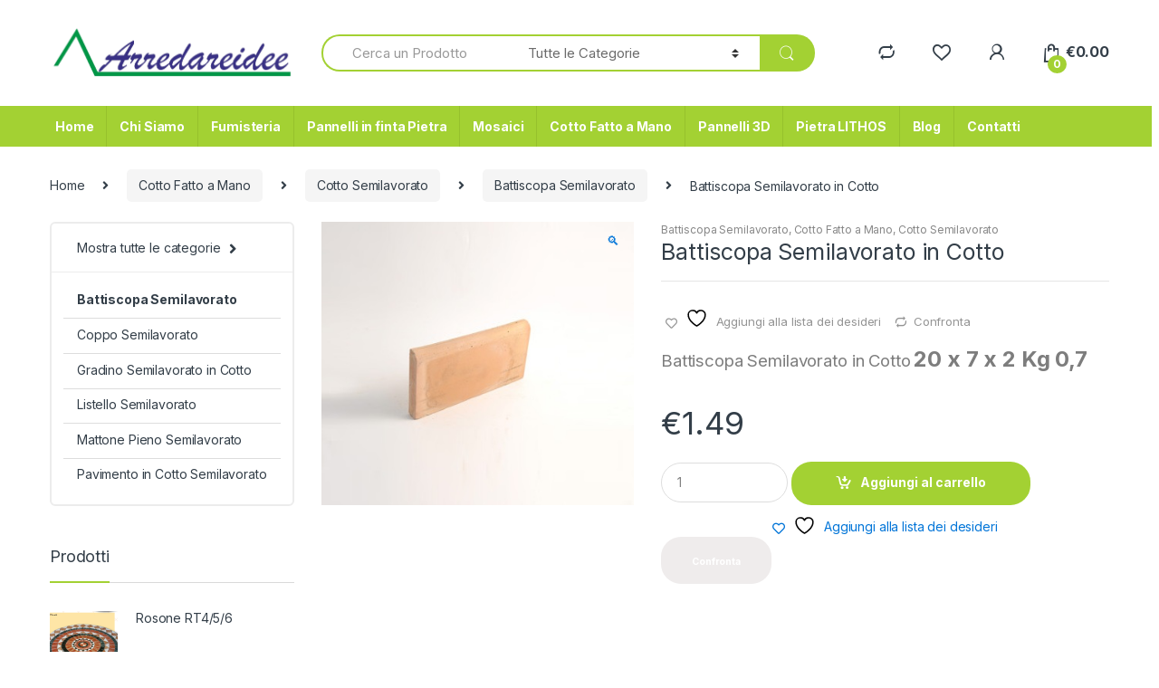

--- FILE ---
content_type: text/html; charset=UTF-8
request_url: https://arredareidee.com/index.php/product/battiscopa-semilavorato-in-cotto/
body_size: 28648
content:
<!DOCTYPE html>
<html lang="it-IT">
<head>
<meta charset="UTF-8">
<meta name="viewport" content="width=device-width, initial-scale=1">
<link rel="profile" href="http://gmpg.org/xfn/11">
<link rel="pingback" href="https://arredareidee.com/xmlrpc.php">

				<script>document.documentElement.className = document.documentElement.className + ' yes-js js_active js'</script>
			<meta name='robots' content='index, follow, max-image-preview:large, max-snippet:-1, max-video-preview:-1' />
	<style>img:is([sizes="auto" i], [sizes^="auto," i]) { contain-intrinsic-size: 3000px 1500px }</style>
	
	<!-- This site is optimized with the Yoast SEO plugin v26.4 - https://yoast.com/wordpress/plugins/seo/ -->
	<title>Battiscopa Semilavorato in Cotto con argilla selezionata</title>
	<meta name="description" content="Battiscopa Semilavorato in Cotto, dopo aver preparato l&#039;impasto, con l&#039;ausilio di una macchina la tegola segue un procerro di trafilatura e" />
	<link rel="canonical" href="https://arredareidee.com/index.php/product/battiscopa-semilavorato-in-cotto/" />
	<meta property="og:locale" content="it_IT" />
	<meta property="og:type" content="article" />
	<meta property="og:title" content="Battiscopa Semilavorato in Cotto con argilla selezionata" />
	<meta property="og:description" content="Battiscopa Semilavorato in Cotto, dopo aver preparato l&#039;impasto, con l&#039;ausilio di una macchina la tegola segue un procerro di trafilatura e" />
	<meta property="og:url" content="https://arredareidee.com/index.php/product/battiscopa-semilavorato-in-cotto/" />
	<meta property="og:site_name" content="Arredareidee" />
	<meta property="article:modified_time" content="2021-01-12T13:59:34+00:00" />
	<meta property="og:image" content="https://arredareidee.com/wp-content/uploads/2021/01/Battiscopa-semilavorato.jpg" />
	<meta property="og:image:width" content="407" />
	<meta property="og:image:height" content="369" />
	<meta property="og:image:type" content="image/jpeg" />
	<meta name="twitter:card" content="summary_large_image" />
	<meta name="twitter:label1" content="Tempo di lettura stimato" />
	<meta name="twitter:data1" content="2 minuti" />
	<script type="application/ld+json" class="yoast-schema-graph">{"@context":"https://schema.org","@graph":[{"@type":"WebPage","@id":"https://arredareidee.com/index.php/product/battiscopa-semilavorato-in-cotto/","url":"https://arredareidee.com/index.php/product/battiscopa-semilavorato-in-cotto/","name":"Battiscopa Semilavorato in Cotto con argilla selezionata","isPartOf":{"@id":"https://arredareidee.com/#website"},"primaryImageOfPage":{"@id":"https://arredareidee.com/index.php/product/battiscopa-semilavorato-in-cotto/#primaryimage"},"image":{"@id":"https://arredareidee.com/index.php/product/battiscopa-semilavorato-in-cotto/#primaryimage"},"thumbnailUrl":"https://arredareidee.com/wp-content/uploads/2021/01/Battiscopa-semilavorato.jpg","datePublished":"2020-06-18T12:32:17+00:00","dateModified":"2021-01-12T13:59:34+00:00","description":"Battiscopa Semilavorato in Cotto, dopo aver preparato l'impasto, con l'ausilio di una macchina la tegola segue un procerro di trafilatura e","breadcrumb":{"@id":"https://arredareidee.com/index.php/product/battiscopa-semilavorato-in-cotto/#breadcrumb"},"inLanguage":"it-IT","potentialAction":[{"@type":"ReadAction","target":["https://arredareidee.com/index.php/product/battiscopa-semilavorato-in-cotto/"]}]},{"@type":"ImageObject","inLanguage":"it-IT","@id":"https://arredareidee.com/index.php/product/battiscopa-semilavorato-in-cotto/#primaryimage","url":"https://arredareidee.com/wp-content/uploads/2021/01/Battiscopa-semilavorato.jpg","contentUrl":"https://arredareidee.com/wp-content/uploads/2021/01/Battiscopa-semilavorato.jpg","width":407,"height":369,"caption":"Battiscopa Semilavorato in Cotto"},{"@type":"BreadcrumbList","@id":"https://arredareidee.com/index.php/product/battiscopa-semilavorato-in-cotto/#breadcrumb","itemListElement":[{"@type":"ListItem","position":1,"name":"Home","item":"https://arredareidee.com/"},{"@type":"ListItem","position":2,"name":"Shop","item":"https://arredareidee.com/index.php/shop/"},{"@type":"ListItem","position":3,"name":"Battiscopa Semilavorato in Cotto"}]},{"@type":"WebSite","@id":"https://arredareidee.com/#website","url":"https://arredareidee.com/","name":"Arredareidee","description":"Decorazioni personalizzate","publisher":{"@id":"https://arredareidee.com/#organization"},"potentialAction":[{"@type":"SearchAction","target":{"@type":"EntryPoint","urlTemplate":"https://arredareidee.com/?s={search_term_string}"},"query-input":{"@type":"PropertyValueSpecification","valueRequired":true,"valueName":"search_term_string"}}],"inLanguage":"it-IT"},{"@type":"Organization","@id":"https://arredareidee.com/#organization","name":"Arredareidee","url":"https://arredareidee.com/","logo":{"@type":"ImageObject","inLanguage":"it-IT","@id":"https://arredareidee.com/#/schema/logo/image/","url":"https://arredareidee.com/wp-content/uploads/2021/01/cropped-Arredareidee.png","contentUrl":"https://arredareidee.com/wp-content/uploads/2021/01/cropped-Arredareidee.png","width":868,"height":157,"caption":"Arredareidee"},"image":{"@id":"https://arredareidee.com/#/schema/logo/image/"}}]}</script>
	<!-- / Yoast SEO plugin. -->


<link rel='dns-prefetch' href='//www.googletagmanager.com' />
<link rel='dns-prefetch' href='//fonts.googleapis.com' />
<link rel="alternate" type="application/rss+xml" title="Arredareidee &raquo; Feed" href="https://arredareidee.com/index.php/feed/" />
		<style>
			.lazyload,
			.lazyloading {
				max-width: 100%;
			}
		</style>
		<script type="text/javascript">
/* <![CDATA[ */
window._wpemojiSettings = {"baseUrl":"https:\/\/s.w.org\/images\/core\/emoji\/16.0.1\/72x72\/","ext":".png","svgUrl":"https:\/\/s.w.org\/images\/core\/emoji\/16.0.1\/svg\/","svgExt":".svg","source":{"concatemoji":"https:\/\/arredareidee.com\/wp-includes\/js\/wp-emoji-release.min.js?ver=6.8.3"}};
/*! This file is auto-generated */
!function(s,n){var o,i,e;function c(e){try{var t={supportTests:e,timestamp:(new Date).valueOf()};sessionStorage.setItem(o,JSON.stringify(t))}catch(e){}}function p(e,t,n){e.clearRect(0,0,e.canvas.width,e.canvas.height),e.fillText(t,0,0);var t=new Uint32Array(e.getImageData(0,0,e.canvas.width,e.canvas.height).data),a=(e.clearRect(0,0,e.canvas.width,e.canvas.height),e.fillText(n,0,0),new Uint32Array(e.getImageData(0,0,e.canvas.width,e.canvas.height).data));return t.every(function(e,t){return e===a[t]})}function u(e,t){e.clearRect(0,0,e.canvas.width,e.canvas.height),e.fillText(t,0,0);for(var n=e.getImageData(16,16,1,1),a=0;a<n.data.length;a++)if(0!==n.data[a])return!1;return!0}function f(e,t,n,a){switch(t){case"flag":return n(e,"\ud83c\udff3\ufe0f\u200d\u26a7\ufe0f","\ud83c\udff3\ufe0f\u200b\u26a7\ufe0f")?!1:!n(e,"\ud83c\udde8\ud83c\uddf6","\ud83c\udde8\u200b\ud83c\uddf6")&&!n(e,"\ud83c\udff4\udb40\udc67\udb40\udc62\udb40\udc65\udb40\udc6e\udb40\udc67\udb40\udc7f","\ud83c\udff4\u200b\udb40\udc67\u200b\udb40\udc62\u200b\udb40\udc65\u200b\udb40\udc6e\u200b\udb40\udc67\u200b\udb40\udc7f");case"emoji":return!a(e,"\ud83e\udedf")}return!1}function g(e,t,n,a){var r="undefined"!=typeof WorkerGlobalScope&&self instanceof WorkerGlobalScope?new OffscreenCanvas(300,150):s.createElement("canvas"),o=r.getContext("2d",{willReadFrequently:!0}),i=(o.textBaseline="top",o.font="600 32px Arial",{});return e.forEach(function(e){i[e]=t(o,e,n,a)}),i}function t(e){var t=s.createElement("script");t.src=e,t.defer=!0,s.head.appendChild(t)}"undefined"!=typeof Promise&&(o="wpEmojiSettingsSupports",i=["flag","emoji"],n.supports={everything:!0,everythingExceptFlag:!0},e=new Promise(function(e){s.addEventListener("DOMContentLoaded",e,{once:!0})}),new Promise(function(t){var n=function(){try{var e=JSON.parse(sessionStorage.getItem(o));if("object"==typeof e&&"number"==typeof e.timestamp&&(new Date).valueOf()<e.timestamp+604800&&"object"==typeof e.supportTests)return e.supportTests}catch(e){}return null}();if(!n){if("undefined"!=typeof Worker&&"undefined"!=typeof OffscreenCanvas&&"undefined"!=typeof URL&&URL.createObjectURL&&"undefined"!=typeof Blob)try{var e="postMessage("+g.toString()+"("+[JSON.stringify(i),f.toString(),p.toString(),u.toString()].join(",")+"));",a=new Blob([e],{type:"text/javascript"}),r=new Worker(URL.createObjectURL(a),{name:"wpTestEmojiSupports"});return void(r.onmessage=function(e){c(n=e.data),r.terminate(),t(n)})}catch(e){}c(n=g(i,f,p,u))}t(n)}).then(function(e){for(var t in e)n.supports[t]=e[t],n.supports.everything=n.supports.everything&&n.supports[t],"flag"!==t&&(n.supports.everythingExceptFlag=n.supports.everythingExceptFlag&&n.supports[t]);n.supports.everythingExceptFlag=n.supports.everythingExceptFlag&&!n.supports.flag,n.DOMReady=!1,n.readyCallback=function(){n.DOMReady=!0}}).then(function(){return e}).then(function(){var e;n.supports.everything||(n.readyCallback(),(e=n.source||{}).concatemoji?t(e.concatemoji):e.wpemoji&&e.twemoji&&(t(e.twemoji),t(e.wpemoji)))}))}((window,document),window._wpemojiSettings);
/* ]]> */
</script>
<style id='wp-emoji-styles-inline-css' type='text/css'>

	img.wp-smiley, img.emoji {
		display: inline !important;
		border: none !important;
		box-shadow: none !important;
		height: 1em !important;
		width: 1em !important;
		margin: 0 0.07em !important;
		vertical-align: -0.1em !important;
		background: none !important;
		padding: 0 !important;
	}
</style>
<link rel='stylesheet' id='wp-block-library-css' href='https://arredareidee.com/wp-includes/css/dist/block-library/style.min.css?ver=6.8.3' type='text/css' media='all' />
<style id='classic-theme-styles-inline-css' type='text/css'>
/*! This file is auto-generated */
.wp-block-button__link{color:#fff;background-color:#32373c;border-radius:9999px;box-shadow:none;text-decoration:none;padding:calc(.667em + 2px) calc(1.333em + 2px);font-size:1.125em}.wp-block-file__button{background:#32373c;color:#fff;text-decoration:none}
</style>
<style id='global-styles-inline-css' type='text/css'>
:root{--wp--preset--aspect-ratio--square: 1;--wp--preset--aspect-ratio--4-3: 4/3;--wp--preset--aspect-ratio--3-4: 3/4;--wp--preset--aspect-ratio--3-2: 3/2;--wp--preset--aspect-ratio--2-3: 2/3;--wp--preset--aspect-ratio--16-9: 16/9;--wp--preset--aspect-ratio--9-16: 9/16;--wp--preset--color--black: #000000;--wp--preset--color--cyan-bluish-gray: #abb8c3;--wp--preset--color--white: #ffffff;--wp--preset--color--pale-pink: #f78da7;--wp--preset--color--vivid-red: #cf2e2e;--wp--preset--color--luminous-vivid-orange: #ff6900;--wp--preset--color--luminous-vivid-amber: #fcb900;--wp--preset--color--light-green-cyan: #7bdcb5;--wp--preset--color--vivid-green-cyan: #00d084;--wp--preset--color--pale-cyan-blue: #8ed1fc;--wp--preset--color--vivid-cyan-blue: #0693e3;--wp--preset--color--vivid-purple: #9b51e0;--wp--preset--gradient--vivid-cyan-blue-to-vivid-purple: linear-gradient(135deg,rgba(6,147,227,1) 0%,rgb(155,81,224) 100%);--wp--preset--gradient--light-green-cyan-to-vivid-green-cyan: linear-gradient(135deg,rgb(122,220,180) 0%,rgb(0,208,130) 100%);--wp--preset--gradient--luminous-vivid-amber-to-luminous-vivid-orange: linear-gradient(135deg,rgba(252,185,0,1) 0%,rgba(255,105,0,1) 100%);--wp--preset--gradient--luminous-vivid-orange-to-vivid-red: linear-gradient(135deg,rgba(255,105,0,1) 0%,rgb(207,46,46) 100%);--wp--preset--gradient--very-light-gray-to-cyan-bluish-gray: linear-gradient(135deg,rgb(238,238,238) 0%,rgb(169,184,195) 100%);--wp--preset--gradient--cool-to-warm-spectrum: linear-gradient(135deg,rgb(74,234,220) 0%,rgb(151,120,209) 20%,rgb(207,42,186) 40%,rgb(238,44,130) 60%,rgb(251,105,98) 80%,rgb(254,248,76) 100%);--wp--preset--gradient--blush-light-purple: linear-gradient(135deg,rgb(255,206,236) 0%,rgb(152,150,240) 100%);--wp--preset--gradient--blush-bordeaux: linear-gradient(135deg,rgb(254,205,165) 0%,rgb(254,45,45) 50%,rgb(107,0,62) 100%);--wp--preset--gradient--luminous-dusk: linear-gradient(135deg,rgb(255,203,112) 0%,rgb(199,81,192) 50%,rgb(65,88,208) 100%);--wp--preset--gradient--pale-ocean: linear-gradient(135deg,rgb(255,245,203) 0%,rgb(182,227,212) 50%,rgb(51,167,181) 100%);--wp--preset--gradient--electric-grass: linear-gradient(135deg,rgb(202,248,128) 0%,rgb(113,206,126) 100%);--wp--preset--gradient--midnight: linear-gradient(135deg,rgb(2,3,129) 0%,rgb(40,116,252) 100%);--wp--preset--font-size--small: 13px;--wp--preset--font-size--medium: 20px;--wp--preset--font-size--large: 36px;--wp--preset--font-size--x-large: 42px;--wp--preset--spacing--20: 0.44rem;--wp--preset--spacing--30: 0.67rem;--wp--preset--spacing--40: 1rem;--wp--preset--spacing--50: 1.5rem;--wp--preset--spacing--60: 2.25rem;--wp--preset--spacing--70: 3.38rem;--wp--preset--spacing--80: 5.06rem;--wp--preset--shadow--natural: 6px 6px 9px rgba(0, 0, 0, 0.2);--wp--preset--shadow--deep: 12px 12px 50px rgba(0, 0, 0, 0.4);--wp--preset--shadow--sharp: 6px 6px 0px rgba(0, 0, 0, 0.2);--wp--preset--shadow--outlined: 6px 6px 0px -3px rgba(255, 255, 255, 1), 6px 6px rgba(0, 0, 0, 1);--wp--preset--shadow--crisp: 6px 6px 0px rgba(0, 0, 0, 1);}:where(.is-layout-flex){gap: 0.5em;}:where(.is-layout-grid){gap: 0.5em;}body .is-layout-flex{display: flex;}.is-layout-flex{flex-wrap: wrap;align-items: center;}.is-layout-flex > :is(*, div){margin: 0;}body .is-layout-grid{display: grid;}.is-layout-grid > :is(*, div){margin: 0;}:where(.wp-block-columns.is-layout-flex){gap: 2em;}:where(.wp-block-columns.is-layout-grid){gap: 2em;}:where(.wp-block-post-template.is-layout-flex){gap: 1.25em;}:where(.wp-block-post-template.is-layout-grid){gap: 1.25em;}.has-black-color{color: var(--wp--preset--color--black) !important;}.has-cyan-bluish-gray-color{color: var(--wp--preset--color--cyan-bluish-gray) !important;}.has-white-color{color: var(--wp--preset--color--white) !important;}.has-pale-pink-color{color: var(--wp--preset--color--pale-pink) !important;}.has-vivid-red-color{color: var(--wp--preset--color--vivid-red) !important;}.has-luminous-vivid-orange-color{color: var(--wp--preset--color--luminous-vivid-orange) !important;}.has-luminous-vivid-amber-color{color: var(--wp--preset--color--luminous-vivid-amber) !important;}.has-light-green-cyan-color{color: var(--wp--preset--color--light-green-cyan) !important;}.has-vivid-green-cyan-color{color: var(--wp--preset--color--vivid-green-cyan) !important;}.has-pale-cyan-blue-color{color: var(--wp--preset--color--pale-cyan-blue) !important;}.has-vivid-cyan-blue-color{color: var(--wp--preset--color--vivid-cyan-blue) !important;}.has-vivid-purple-color{color: var(--wp--preset--color--vivid-purple) !important;}.has-black-background-color{background-color: var(--wp--preset--color--black) !important;}.has-cyan-bluish-gray-background-color{background-color: var(--wp--preset--color--cyan-bluish-gray) !important;}.has-white-background-color{background-color: var(--wp--preset--color--white) !important;}.has-pale-pink-background-color{background-color: var(--wp--preset--color--pale-pink) !important;}.has-vivid-red-background-color{background-color: var(--wp--preset--color--vivid-red) !important;}.has-luminous-vivid-orange-background-color{background-color: var(--wp--preset--color--luminous-vivid-orange) !important;}.has-luminous-vivid-amber-background-color{background-color: var(--wp--preset--color--luminous-vivid-amber) !important;}.has-light-green-cyan-background-color{background-color: var(--wp--preset--color--light-green-cyan) !important;}.has-vivid-green-cyan-background-color{background-color: var(--wp--preset--color--vivid-green-cyan) !important;}.has-pale-cyan-blue-background-color{background-color: var(--wp--preset--color--pale-cyan-blue) !important;}.has-vivid-cyan-blue-background-color{background-color: var(--wp--preset--color--vivid-cyan-blue) !important;}.has-vivid-purple-background-color{background-color: var(--wp--preset--color--vivid-purple) !important;}.has-black-border-color{border-color: var(--wp--preset--color--black) !important;}.has-cyan-bluish-gray-border-color{border-color: var(--wp--preset--color--cyan-bluish-gray) !important;}.has-white-border-color{border-color: var(--wp--preset--color--white) !important;}.has-pale-pink-border-color{border-color: var(--wp--preset--color--pale-pink) !important;}.has-vivid-red-border-color{border-color: var(--wp--preset--color--vivid-red) !important;}.has-luminous-vivid-orange-border-color{border-color: var(--wp--preset--color--luminous-vivid-orange) !important;}.has-luminous-vivid-amber-border-color{border-color: var(--wp--preset--color--luminous-vivid-amber) !important;}.has-light-green-cyan-border-color{border-color: var(--wp--preset--color--light-green-cyan) !important;}.has-vivid-green-cyan-border-color{border-color: var(--wp--preset--color--vivid-green-cyan) !important;}.has-pale-cyan-blue-border-color{border-color: var(--wp--preset--color--pale-cyan-blue) !important;}.has-vivid-cyan-blue-border-color{border-color: var(--wp--preset--color--vivid-cyan-blue) !important;}.has-vivid-purple-border-color{border-color: var(--wp--preset--color--vivid-purple) !important;}.has-vivid-cyan-blue-to-vivid-purple-gradient-background{background: var(--wp--preset--gradient--vivid-cyan-blue-to-vivid-purple) !important;}.has-light-green-cyan-to-vivid-green-cyan-gradient-background{background: var(--wp--preset--gradient--light-green-cyan-to-vivid-green-cyan) !important;}.has-luminous-vivid-amber-to-luminous-vivid-orange-gradient-background{background: var(--wp--preset--gradient--luminous-vivid-amber-to-luminous-vivid-orange) !important;}.has-luminous-vivid-orange-to-vivid-red-gradient-background{background: var(--wp--preset--gradient--luminous-vivid-orange-to-vivid-red) !important;}.has-very-light-gray-to-cyan-bluish-gray-gradient-background{background: var(--wp--preset--gradient--very-light-gray-to-cyan-bluish-gray) !important;}.has-cool-to-warm-spectrum-gradient-background{background: var(--wp--preset--gradient--cool-to-warm-spectrum) !important;}.has-blush-light-purple-gradient-background{background: var(--wp--preset--gradient--blush-light-purple) !important;}.has-blush-bordeaux-gradient-background{background: var(--wp--preset--gradient--blush-bordeaux) !important;}.has-luminous-dusk-gradient-background{background: var(--wp--preset--gradient--luminous-dusk) !important;}.has-pale-ocean-gradient-background{background: var(--wp--preset--gradient--pale-ocean) !important;}.has-electric-grass-gradient-background{background: var(--wp--preset--gradient--electric-grass) !important;}.has-midnight-gradient-background{background: var(--wp--preset--gradient--midnight) !important;}.has-small-font-size{font-size: var(--wp--preset--font-size--small) !important;}.has-medium-font-size{font-size: var(--wp--preset--font-size--medium) !important;}.has-large-font-size{font-size: var(--wp--preset--font-size--large) !important;}.has-x-large-font-size{font-size: var(--wp--preset--font-size--x-large) !important;}
:where(.wp-block-post-template.is-layout-flex){gap: 1.25em;}:where(.wp-block-post-template.is-layout-grid){gap: 1.25em;}
:where(.wp-block-columns.is-layout-flex){gap: 2em;}:where(.wp-block-columns.is-layout-grid){gap: 2em;}
:root :where(.wp-block-pullquote){font-size: 1.5em;line-height: 1.6;}
</style>
<link rel='stylesheet' id='contact-form-7-css' href='https://arredareidee.com/wp-content/plugins/contact-form-7/includes/css/styles.css?ver=6.1.3' type='text/css' media='all' />
<link rel='stylesheet' id='mas-wc-brands-style-css' href='https://arredareidee.com/wp-content/plugins/mas-woocommerce-brands/assets/css/style.css?ver=1.1.0' type='text/css' media='all' />
<link rel='stylesheet' id='rs-plugin-settings-css' href='https://arredareidee.com/wp-content/plugins/revslider/public/assets/css/rs6.css?ver=6.3.5' type='text/css' media='all' />
<style id='rs-plugin-settings-inline-css' type='text/css'>
#rs-demo-id {}
</style>
<link rel='stylesheet' id='wpmenucart-icons-css' href='https://arredareidee.com/wp-content/plugins/woocommerce-menu-bar-cart/assets/css/wpmenucart-icons.min.css?ver=2.14.12' type='text/css' media='all' />
<style id='wpmenucart-icons-inline-css' type='text/css'>
@font-face{font-family:WPMenuCart;src:url(https://arredareidee.com/wp-content/plugins/woocommerce-menu-bar-cart/assets/fonts/WPMenuCart.eot);src:url(https://arredareidee.com/wp-content/plugins/woocommerce-menu-bar-cart/assets/fonts/WPMenuCart.eot?#iefix) format('embedded-opentype'),url(https://arredareidee.com/wp-content/plugins/woocommerce-menu-bar-cart/assets/fonts/WPMenuCart.woff2) format('woff2'),url(https://arredareidee.com/wp-content/plugins/woocommerce-menu-bar-cart/assets/fonts/WPMenuCart.woff) format('woff'),url(https://arredareidee.com/wp-content/plugins/woocommerce-menu-bar-cart/assets/fonts/WPMenuCart.ttf) format('truetype'),url(https://arredareidee.com/wp-content/plugins/woocommerce-menu-bar-cart/assets/fonts/WPMenuCart.svg#WPMenuCart) format('svg');font-weight:400;font-style:normal;font-display:swap}
</style>
<link rel='stylesheet' id='wpmenucart-css' href='https://arredareidee.com/wp-content/plugins/woocommerce-menu-bar-cart/assets/css/wpmenucart-main.min.css?ver=2.14.12' type='text/css' media='all' />
<style id='wpmenucart-inline-css' type='text/css'>
.et-cart-info { display:none !important; } .site-header-cart { display:none !important; }
</style>
<link rel='stylesheet' id='photoswipe-css' href='https://arredareidee.com/wp-content/plugins/woocommerce/assets/css/photoswipe/photoswipe.min.css?ver=10.2.3' type='text/css' media='all' />
<link rel='stylesheet' id='photoswipe-default-skin-css' href='https://arredareidee.com/wp-content/plugins/woocommerce/assets/css/photoswipe/default-skin/default-skin.min.css?ver=10.2.3' type='text/css' media='all' />
<style id='woocommerce-inline-inline-css' type='text/css'>
.woocommerce form .form-row .required { visibility: visible; }
</style>
<link rel='stylesheet' id='brands-styles-css' href='https://arredareidee.com/wp-content/plugins/woocommerce/assets/css/brands.css?ver=10.2.3' type='text/css' media='all' />
<link rel='stylesheet' id='electro-fonts-css' href='https://fonts.googleapis.com/css2?family=Inter:wght@300;400;600;700&#038;display=swap' type='text/css' media='all' />
<link rel='stylesheet' id='bootstrap-css' href='https://arredareidee.com/wp-content/themes/electro/assets/css/bootstrap.min.css?ver=2.7.2' type='text/css' media='all' />
<link rel='stylesheet' id='font-electro-css' href='https://arredareidee.com/wp-content/themes/electro/assets/css/font-electro.css?ver=2.7.2' type='text/css' media='all' />
<link rel='stylesheet' id='fontawesome-css' href='https://arredareidee.com/wp-content/themes/electro/assets/vendor/fontawesome/css/all.min.css?ver=2.7.2' type='text/css' media='all' />
<link rel='stylesheet' id='animate-css-css' href='https://arredareidee.com/wp-content/themes/electro/assets/vendor/animate.css/animate.min.css?ver=2.7.2' type='text/css' media='all' />
<link rel='stylesheet' id='jquery-mCustomScrollbar-css' href='https://arredareidee.com/wp-content/themes/electro/assets/vendor/malihu-custom-scrollbar-plugin/jquery.mCustomScrollbar.css?ver=2.7.2' type='text/css' media='all' />
<link rel='stylesheet' id='electro-style-css' href='https://arredareidee.com/wp-content/themes/electro/style.min.css?ver=2.7.2' type='text/css' media='all' />
<link rel='stylesheet' id='electro-style-v2-css' href='https://arredareidee.com/wp-content/themes/electro/assets/css/v2.min.css?ver=2.7.2' type='text/css' media='all' />
<link rel='stylesheet' id='electro-color-css' href='https://arredareidee.com/wp-content/themes/electro/assets/css/colors/green.min.css?ver=2.7.2' type='text/css' media='all' />
<link rel='stylesheet' id='jquery-fixedheadertable-style-css' href='https://arredareidee.com/wp-content/plugins/yith-woocommerce-compare/assets/css/jquery.dataTables.css?ver=1.10.18' type='text/css' media='all' />
<link rel='stylesheet' id='yith_woocompare_page-css' href='https://arredareidee.com/wp-content/plugins/yith-woocommerce-compare/assets/css/compare.css?ver=3.4.0' type='text/css' media='all' />
<link rel='stylesheet' id='yith-woocompare-widget-css' href='https://arredareidee.com/wp-content/plugins/yith-woocommerce-compare/assets/css/widget.css?ver=3.4.0' type='text/css' media='all' />
<link rel='stylesheet' id='wc_stripe_express_checkout_style-css' href='https://arredareidee.com/wp-content/plugins/woocommerce-gateway-stripe/build/express-checkout.css?ver=55bf7506bc27983043d5d79d9e480427' type='text/css' media='all' />
<script type="text/javascript" src="https://arredareidee.com/wp-includes/js/jquery/jquery.min.js?ver=3.7.1" id="jquery-core-js"></script>
<script type="text/javascript" src="https://arredareidee.com/wp-includes/js/jquery/jquery-migrate.min.js?ver=3.4.1" id="jquery-migrate-js"></script>
<script type="text/javascript" src="https://arredareidee.com/wp-content/plugins/revslider/public/assets/js/rbtools.min.js?ver=6.3.5" id="tp-tools-js"></script>
<script type="text/javascript" src="https://arredareidee.com/wp-content/plugins/revslider/public/assets/js/rs6.min.js?ver=6.3.5" id="revmin-js"></script>
<script type="text/javascript" src="https://arredareidee.com/wp-content/plugins/woocommerce/assets/js/jquery-blockui/jquery.blockUI.min.js?ver=2.7.0-wc.10.2.3" id="jquery-blockui-js" defer="defer" data-wp-strategy="defer"></script>
<script type="text/javascript" id="wc-add-to-cart-js-extra">
/* <![CDATA[ */
var wc_add_to_cart_params = {"ajax_url":"\/wp-admin\/admin-ajax.php","wc_ajax_url":"\/?wc-ajax=%%endpoint%%","i18n_view_cart":"Visualizza carrello","cart_url":"https:\/\/arredareidee.com\/index.php\/cart\/","is_cart":"","cart_redirect_after_add":"no"};
/* ]]> */
</script>
<script type="text/javascript" src="https://arredareidee.com/wp-content/plugins/woocommerce/assets/js/frontend/add-to-cart.min.js?ver=10.2.3" id="wc-add-to-cart-js" defer="defer" data-wp-strategy="defer"></script>
<script type="text/javascript" src="https://arredareidee.com/wp-content/plugins/woocommerce/assets/js/zoom/jquery.zoom.min.js?ver=1.7.21-wc.10.2.3" id="zoom-js" defer="defer" data-wp-strategy="defer"></script>
<script type="text/javascript" src="https://arredareidee.com/wp-content/plugins/woocommerce/assets/js/flexslider/jquery.flexslider.min.js?ver=2.7.2-wc.10.2.3" id="flexslider-js" defer="defer" data-wp-strategy="defer"></script>
<script type="text/javascript" src="https://arredareidee.com/wp-content/plugins/woocommerce/assets/js/photoswipe/photoswipe.min.js?ver=4.1.1-wc.10.2.3" id="photoswipe-js" defer="defer" data-wp-strategy="defer"></script>
<script type="text/javascript" src="https://arredareidee.com/wp-content/plugins/woocommerce/assets/js/photoswipe/photoswipe-ui-default.min.js?ver=4.1.1-wc.10.2.3" id="photoswipe-ui-default-js" defer="defer" data-wp-strategy="defer"></script>
<script type="text/javascript" id="wc-single-product-js-extra">
/* <![CDATA[ */
var wc_single_product_params = {"i18n_required_rating_text":"Seleziona una valutazione","i18n_rating_options":["1 stella su 5","2 stelle su 5","3 stelle su 5","4 stelle su 5","5 stelle su 5"],"i18n_product_gallery_trigger_text":"Visualizza la galleria di immagini a schermo intero","review_rating_required":"yes","flexslider":{"rtl":false,"animation":"slide","smoothHeight":true,"directionNav":false,"controlNav":"thumbnails","slideshow":false,"animationSpeed":500,"animationLoop":false,"allowOneSlide":false},"zoom_enabled":"1","zoom_options":[],"photoswipe_enabled":"1","photoswipe_options":{"shareEl":false,"closeOnScroll":false,"history":false,"hideAnimationDuration":0,"showAnimationDuration":0},"flexslider_enabled":"1"};
/* ]]> */
</script>
<script type="text/javascript" src="https://arredareidee.com/wp-content/plugins/woocommerce/assets/js/frontend/single-product.min.js?ver=10.2.3" id="wc-single-product-js" defer="defer" data-wp-strategy="defer"></script>
<script type="text/javascript" src="https://arredareidee.com/wp-content/plugins/woocommerce/assets/js/js-cookie/js.cookie.min.js?ver=2.1.4-wc.10.2.3" id="js-cookie-js" defer="defer" data-wp-strategy="defer"></script>
<script type="text/javascript" id="woocommerce-js-extra">
/* <![CDATA[ */
var woocommerce_params = {"ajax_url":"\/wp-admin\/admin-ajax.php","wc_ajax_url":"\/?wc-ajax=%%endpoint%%","i18n_password_show":"Mostra password","i18n_password_hide":"Nascondi password"};
/* ]]> */
</script>
<script type="text/javascript" src="https://arredareidee.com/wp-content/plugins/woocommerce/assets/js/frontend/woocommerce.min.js?ver=10.2.3" id="woocommerce-js" defer="defer" data-wp-strategy="defer"></script>

<!-- Snippet del tag Google (gtag.js) aggiunto da Site Kit -->
<!-- Snippet Google Analytics aggiunto da Site Kit -->
<!-- Snippet di Google Ads aggiunto da Site Kit -->
<script type="text/javascript" src="https://www.googletagmanager.com/gtag/js?id=GT-TBVGMW3" id="google_gtagjs-js" async></script>
<script type="text/javascript" id="google_gtagjs-js-after">
/* <![CDATA[ */
window.dataLayer = window.dataLayer || [];function gtag(){dataLayer.push(arguments);}
gtag("set","linker",{"domains":["arredareidee.com"]});
gtag("js", new Date());
gtag("set", "developer_id.dZTNiMT", true);
gtag("config", "GT-TBVGMW3");
gtag("config", "AW-11425385188");
/* ]]> */
</script>
<link rel="https://api.w.org/" href="https://arredareidee.com/index.php/wp-json/" /><link rel="alternate" title="JSON" type="application/json" href="https://arredareidee.com/index.php/wp-json/wp/v2/product/119664" /><link rel="EditURI" type="application/rsd+xml" title="RSD" href="https://arredareidee.com/xmlrpc.php?rsd" />
<meta name="generator" content="WordPress 6.8.3" />
<meta name="generator" content="WooCommerce 10.2.3" />
<link rel='shortlink' href='https://arredareidee.com/?p=119664' />
<link rel="alternate" title="oEmbed (JSON)" type="application/json+oembed" href="https://arredareidee.com/index.php/wp-json/oembed/1.0/embed?url=https%3A%2F%2Farredareidee.com%2Findex.php%2Fproduct%2Fbattiscopa-semilavorato-in-cotto%2F" />
<link rel="alternate" title="oEmbed (XML)" type="text/xml+oembed" href="https://arredareidee.com/index.php/wp-json/oembed/1.0/embed?url=https%3A%2F%2Farredareidee.com%2Findex.php%2Fproduct%2Fbattiscopa-semilavorato-in-cotto%2F&#038;format=xml" />
<meta name="generator" content="Redux 4.5.8" /><meta name="generator" content="Site Kit by Google 1.163.0" />		<script>
			document.documentElement.className = document.documentElement.className.replace('no-js', 'js');
		</script>
				<style>
			.no-js img.lazyload {
				display: none;
			}

			figure.wp-block-image img.lazyloading {
				min-width: 150px;
			}

			.lazyload,
			.lazyloading {
				--smush-placeholder-width: 100px;
				--smush-placeholder-aspect-ratio: 1/1;
				width: var(--smush-image-width, var(--smush-placeholder-width)) !important;
				aspect-ratio: var(--smush-image-aspect-ratio, var(--smush-placeholder-aspect-ratio)) !important;
			}

						.lazyload, .lazyloading {
				opacity: 0;
			}

			.lazyloaded {
				opacity: 1;
				transition: opacity 400ms;
				transition-delay: 0ms;
			}

					</style>
			<noscript><style>.woocommerce-product-gallery{ opacity: 1 !important; }</style></noscript>
	<meta name="google-site-verification" content="BYuQb0-BRmACtc2-zB_emaPNsvokoCvw7d5_p_vCvsQ"><meta name="generator" content="Elementor 3.33.1; features: additional_custom_breakpoints; settings: css_print_method-external, google_font-enabled, font_display-auto">
			<style>
				.e-con.e-parent:nth-of-type(n+4):not(.e-lazyloaded):not(.e-no-lazyload),
				.e-con.e-parent:nth-of-type(n+4):not(.e-lazyloaded):not(.e-no-lazyload) * {
					background-image: none !important;
				}
				@media screen and (max-height: 1024px) {
					.e-con.e-parent:nth-of-type(n+3):not(.e-lazyloaded):not(.e-no-lazyload),
					.e-con.e-parent:nth-of-type(n+3):not(.e-lazyloaded):not(.e-no-lazyload) * {
						background-image: none !important;
					}
				}
				@media screen and (max-height: 640px) {
					.e-con.e-parent:nth-of-type(n+2):not(.e-lazyloaded):not(.e-no-lazyload),
					.e-con.e-parent:nth-of-type(n+2):not(.e-lazyloaded):not(.e-no-lazyload) * {
						background-image: none !important;
					}
				}
			</style>
			<meta name="generator" content="Powered by Slider Revolution 6.3.5 - responsive, Mobile-Friendly Slider Plugin for WordPress with comfortable drag and drop interface." />
<link rel="icon" href="https://arredareidee.com/wp-content/uploads/2021/05/cropped-Arredare-idee-a-1-32x32.jpg" sizes="32x32" />
<link rel="icon" href="https://arredareidee.com/wp-content/uploads/2021/05/cropped-Arredare-idee-a-1-192x192.jpg" sizes="192x192" />
<link rel="apple-touch-icon" href="https://arredareidee.com/wp-content/uploads/2021/05/cropped-Arredare-idee-a-1-180x180.jpg" />
<meta name="msapplication-TileImage" content="https://arredareidee.com/wp-content/uploads/2021/05/cropped-Arredare-idee-a-1-270x270.jpg" />
<script type="text/javascript">function setREVStartSize(e){
			//window.requestAnimationFrame(function() {				 
				window.RSIW = window.RSIW===undefined ? window.innerWidth : window.RSIW;	
				window.RSIH = window.RSIH===undefined ? window.innerHeight : window.RSIH;	
				try {								
					var pw = document.getElementById(e.c).parentNode.offsetWidth,
						newh;
					pw = pw===0 || isNaN(pw) ? window.RSIW : pw;
					e.tabw = e.tabw===undefined ? 0 : parseInt(e.tabw);
					e.thumbw = e.thumbw===undefined ? 0 : parseInt(e.thumbw);
					e.tabh = e.tabh===undefined ? 0 : parseInt(e.tabh);
					e.thumbh = e.thumbh===undefined ? 0 : parseInt(e.thumbh);
					e.tabhide = e.tabhide===undefined ? 0 : parseInt(e.tabhide);
					e.thumbhide = e.thumbhide===undefined ? 0 : parseInt(e.thumbhide);
					e.mh = e.mh===undefined || e.mh=="" || e.mh==="auto" ? 0 : parseInt(e.mh,0);		
					if(e.layout==="fullscreen" || e.l==="fullscreen") 						
						newh = Math.max(e.mh,window.RSIH);					
					else{					
						e.gw = Array.isArray(e.gw) ? e.gw : [e.gw];
						for (var i in e.rl) if (e.gw[i]===undefined || e.gw[i]===0) e.gw[i] = e.gw[i-1];					
						e.gh = e.el===undefined || e.el==="" || (Array.isArray(e.el) && e.el.length==0)? e.gh : e.el;
						e.gh = Array.isArray(e.gh) ? e.gh : [e.gh];
						for (var i in e.rl) if (e.gh[i]===undefined || e.gh[i]===0) e.gh[i] = e.gh[i-1];
											
						var nl = new Array(e.rl.length),
							ix = 0,						
							sl;					
						e.tabw = e.tabhide>=pw ? 0 : e.tabw;
						e.thumbw = e.thumbhide>=pw ? 0 : e.thumbw;
						e.tabh = e.tabhide>=pw ? 0 : e.tabh;
						e.thumbh = e.thumbhide>=pw ? 0 : e.thumbh;					
						for (var i in e.rl) nl[i] = e.rl[i]<window.RSIW ? 0 : e.rl[i];
						sl = nl[0];									
						for (var i in nl) if (sl>nl[i] && nl[i]>0) { sl = nl[i]; ix=i;}															
						var m = pw>(e.gw[ix]+e.tabw+e.thumbw) ? 1 : (pw-(e.tabw+e.thumbw)) / (e.gw[ix]);					
						newh =  (e.gh[ix] * m) + (e.tabh + e.thumbh);
					}				
					if(window.rs_init_css===undefined) window.rs_init_css = document.head.appendChild(document.createElement("style"));					
					document.getElementById(e.c).height = newh+"px";
					window.rs_init_css.innerHTML += "#"+e.c+"_wrapper { height: "+newh+"px }";				
				} catch(e){
					console.log("Failure at Presize of Slider:" + e)
				}					   
			//});
		  };</script>
</head>

<body class="wp-singular product-template-default single single-product postid-119664 wp-custom-logo wp-theme-electro theme-electro woocommerce woocommerce-page woocommerce-no-js group-blog left-sidebar normal electro-compact elementor-default elementor-kit-11">
	<div class="off-canvas-wrapper">
<div id="page" class="hfeed site">
	        <a class="skip-link screen-reader-text" href="#site-navigation">Skip to navigation</a>
        <a class="skip-link screen-reader-text" href="#content">Skip to content</a>
        
	
	<header id="masthead" class="site-header header-v3 stick-this">
		<div class="container hidden-lg-down">
			<div class="masthead"><div class="header-logo-area">			<div class="header-site-branding">
				<a href="https://arredareidee.com/" class="header-logo-link">
					<img fetchpriority="high" fetchpriority="high" src="https://arredareidee.com/wp-content/uploads/2021/05/Arredare-idee-logo.png" alt="Arredareidee" class="img-header-logo" width="1102" height="248" />
				</a>
			</div>
			        <div class="off-canvas-navigation-wrapper off-canvas-hide-in-desktop">
            <div class="off-canvas-navbar-toggle-buttons clearfix">
                <button class="navbar-toggler navbar-toggle-hamburger " type="button">
                    <i class="ec ec-menu"></i>
                </button>
                <button class="navbar-toggler navbar-toggle-close " type="button">
                    <i class="ec ec-close-remove"></i>
                </button>
            </div>

            <div class="off-canvas-navigation" id="default-oc-header">
                <ul id="menu-home" class="nav nav-inline yamm"><li id="menu-item-120641" class="menu-item menu-item-type-post_type menu-item-object-page menu-item-home menu-item-120641"><a title="Home" href="https://arredareidee.com/">Home</a></li>
<li id="menu-item-121004" class="menu-item menu-item-type-post_type menu-item-object-page menu-item-121004"><a title="Chi Siamo" href="https://arredareidee.com/index.php/arredare-idee/">Chi Siamo</a></li>
<li id="menu-item-120957" class="menu-item menu-item-type-custom menu-item-object-custom menu-item-120957"><a title="Fumisteria" href="https://arredareidee.com/index.php/centro-fumisteria/">Fumisteria</a></li>
<li id="menu-item-120958" class="menu-item menu-item-type-custom menu-item-object-custom menu-item-120958"><a title="Pannelli in finta Pietra" href="https://arredareidee.com/index.php/product-category/pannelli-in-finta-pietra-ricostruita-naturale/">Pannelli in finta Pietra</a></li>
<li id="menu-item-120959" class="menu-item menu-item-type-custom menu-item-object-custom menu-item-120959"><a title="Mosaici" href="https://arredareidee.com/index.php/product-category/mosaici-in-marmo/">Mosaici</a></li>
<li id="menu-item-120960" class="menu-item menu-item-type-custom menu-item-object-custom menu-item-120960"><a title="Cotto Fatto a Mano" href="https://arredareidee.com/index.php/product-category/cotto-fatto-a-mano/">Cotto Fatto a Mano</a></li>
<li id="menu-item-120961" class="menu-item menu-item-type-custom menu-item-object-custom menu-item-120961"><a title="Pannelli 3D" href="https://arredareidee.com/index.php/product-category/pannelli-3d/">Pannelli 3D</a></li>
<li id="menu-item-120962" class="menu-item menu-item-type-custom menu-item-object-custom menu-item-120962"><a title="Pietra LITHOS" href="https://arredareidee.com/index.php/product-category/finta-pietra-ricostruita-naturale/">Pietra LITHOS</a></li>
<li id="menu-item-121966" class="menu-item menu-item-type-taxonomy menu-item-object-category menu-item-121966"><a title="Blog" href="https://arredareidee.com/index.php/category/arredare-idee/">Blog</a></li>
<li id="menu-item-121053" class="menu-item menu-item-type-post_type menu-item-object-page menu-item-121053"><a title="Contatti" href="https://arredareidee.com/index.php/contatti/">Contatti</a></li>
</ul>            </div>
        </div>
        </div>
<form class="navbar-search" method="get" action="https://arredareidee.com/" autocomplete="off">
	<label class="sr-only screen-reader-text" for="search">Search for:</label>
	<div class="input-group">
    	<div class="input-search-field">
    		<input type="text" id="search" class="form-control search-field product-search-field" dir="ltr" value="" name="s" placeholder="Cerca un Prodotto" autocomplete="off" />
    	</div>
    			<div class="input-group-addon search-categories">
			<select  name='product_cat' id='electro_header_search_categories_dropdown' class='postform resizeselect'>
	<option value='0' selected='selected'>Tutte le Categorie</option>
	<option class="level-0" value="uncategorized">Uncategorized</option>
	<option class="level-0" value="mosaici-in-marmo">Mosaici in Marmo</option>
	<option class="level-0" value="rosoni-tondi">Rosoni Tondi</option>
	<option class="level-0" value="rosoni-quadri">Rosoni Quadri</option>
	<option class="level-0" value="pannelli-in-finta-pietra-ricostruita-naturale">Pannelli in finta Pietra ricostruita</option>
	<option class="level-0" value="pannelli-in-pietra">Pannelli in Pietra</option>
	<option class="level-0" value="mobili-antiquariato">Antiquariato</option>
	<option class="level-0" value="mobili-antichi-antiquariato">Mobili antichi Antiquariato</option>
	<option class="level-0" value="pannelli-3d">Pannelli 3D</option>
	<option class="level-0" value="canne-fumarie-in-acciaio-inox">Canne Fumarie in Acciaio Inox</option>
	<option class="level-0" value="altri-prodotti">Altri Prodotti</option>
	<option class="level-0" value="cotto-fatto-a-mano">Cotto Fatto a Mano</option>
	<option class="level-0" value="finta-pietra-ricostruita-naturale">Pietra Ricostruita Lithos</option>
</select>
		</div>
				<div class="input-group-btn">
			<input type="hidden" id="search-param" name="post_type" value="product" />
			<button type="submit" class="btn btn-secondary"><i class="ec ec-search"></i></button>
		</div>
	</div>
	</form>
<div class="header-icons"><div class="header-icon" data-toggle="tooltip" data-placement="bottom" data-title="Compara">
            <a href="https://arredareidee.com/index.php/product/battiscopa-semilavorato-in-cotto/">
                <i class="ec ec-compare"></i>
                            </a>
        </div><div class="header-icon" data-toggle="tooltip" data-placement="bottom" data-title="Preferiti">
        <a href="https://arredareidee.com/index.php/wishlist/">
            <i class="ec ec-favorites"></i>
                    </a>
    </div><div class="header-icon dropdown animate-dropdown" data-toggle="tooltip" data-placement="bottom" data-title="Il Mio Account">
            <a href="https://arredareidee.com/index.php/my-account/" data-toggle="dropdown"><i class="ec ec-user"></i></a>
            <ul class="dropdown-menu dropdown-menu-user-account">
                                <li>
                                        <div class="register-sign-in-dropdown-inner">
                        <div class="sign-in">
                            <p>Returning Customer ?</p>
                            <div class="sign-in-action"><a href="https://arredareidee.com/index.php/my-account/" class="sign-in-button">Sign in</a></div>
                        </div>
                        <div class="register">
                            <p>Don&#039;t have an account ?</p>
                            <div class="register-action"><a href="https://arredareidee.com/index.php/my-account/">Register</a></div>
                        </div>
                    </div>
                                    </li>
                            </ul>
        </div><div class="header-icon header-icon__cart animate-dropdown dropdown"data-toggle="tooltip" data-placement="bottom" data-title="Cart">
            <a href="https://arredareidee.com/index.php/cart/" data-toggle="dropdown">
                <i class="ec ec-shopping-bag"></i>
                <span class="cart-items-count count header-icon-counter">0</span>
                <span class="cart-items-total-price total-price"><span class="woocommerce-Price-amount amount"><bdi><span class="woocommerce-Price-currencySymbol">&euro;</span>0.00</bdi></span></span>
            </a>
                                <ul class="dropdown-menu dropdown-menu-mini-cart">
                        <li>
                            <div class="widget_shopping_cart_content">
                              

	<p class="woocommerce-mini-cart__empty-message">Nessun prodotto nel carrello.</p>


                            </div>
                        </li>
                    </ul>        </div></div><!-- /.header-icons --></div><div class="electro-navbar-primary electro-animate-dropdown"><div class="container"><ul id="menu-home-1" class="nav navbar-nav yamm"><li id="menu-item-120641" class="menu-item menu-item-type-post_type menu-item-object-page menu-item-home menu-item-120641"><a title="Home" href="https://arredareidee.com/">Home</a></li>
<li id="menu-item-121004" class="menu-item menu-item-type-post_type menu-item-object-page menu-item-121004"><a title="Chi Siamo" href="https://arredareidee.com/index.php/arredare-idee/">Chi Siamo</a></li>
<li id="menu-item-120957" class="menu-item menu-item-type-custom menu-item-object-custom menu-item-120957"><a title="Fumisteria" href="https://arredareidee.com/index.php/centro-fumisteria/">Fumisteria</a></li>
<li id="menu-item-120958" class="menu-item menu-item-type-custom menu-item-object-custom menu-item-120958"><a title="Pannelli in finta Pietra" href="https://arredareidee.com/index.php/product-category/pannelli-in-finta-pietra-ricostruita-naturale/">Pannelli in finta Pietra</a></li>
<li id="menu-item-120959" class="menu-item menu-item-type-custom menu-item-object-custom menu-item-120959"><a title="Mosaici" href="https://arredareidee.com/index.php/product-category/mosaici-in-marmo/">Mosaici</a></li>
<li id="menu-item-120960" class="menu-item menu-item-type-custom menu-item-object-custom menu-item-120960"><a title="Cotto Fatto a Mano" href="https://arredareidee.com/index.php/product-category/cotto-fatto-a-mano/">Cotto Fatto a Mano</a></li>
<li id="menu-item-120961" class="menu-item menu-item-type-custom menu-item-object-custom menu-item-120961"><a title="Pannelli 3D" href="https://arredareidee.com/index.php/product-category/pannelli-3d/">Pannelli 3D</a></li>
<li id="menu-item-120962" class="menu-item menu-item-type-custom menu-item-object-custom menu-item-120962"><a title="Pietra LITHOS" href="https://arredareidee.com/index.php/product-category/finta-pietra-ricostruita-naturale/">Pietra LITHOS</a></li>
<li id="menu-item-121966" class="menu-item menu-item-type-taxonomy menu-item-object-category menu-item-121966"><a title="Blog" href="https://arredareidee.com/index.php/category/arredare-idee/">Blog</a></li>
<li id="menu-item-121053" class="menu-item menu-item-type-post_type menu-item-object-page menu-item-121053"><a title="Contatti" href="https://arredareidee.com/index.php/contatti/">Contatti</a></li>
</ul></div></div>
		</div>

		            <div class="handheld-header-wrap container hidden-xl-up">
                <div class="handheld-header-v2 handheld-stick-this ">
                            <div class="off-canvas-navigation-wrapper off-canvas-hide-in-desktop">
            <div class="off-canvas-navbar-toggle-buttons clearfix">
                <button class="navbar-toggler navbar-toggle-hamburger " type="button">
                    <i class="ec ec-menu"></i>
                </button>
                <button class="navbar-toggler navbar-toggle-close " type="button">
                    <i class="ec ec-close-remove"></i>
                </button>
            </div>

            <div class="off-canvas-navigation" id="default-oc-header">
                <ul id="menu-home-2" class="nav nav-inline yamm"><li id="menu-item-120641" class="menu-item menu-item-type-post_type menu-item-object-page menu-item-home menu-item-120641"><a title="Home" href="https://arredareidee.com/">Home</a></li>
<li id="menu-item-121004" class="menu-item menu-item-type-post_type menu-item-object-page menu-item-121004"><a title="Chi Siamo" href="https://arredareidee.com/index.php/arredare-idee/">Chi Siamo</a></li>
<li id="menu-item-120957" class="menu-item menu-item-type-custom menu-item-object-custom menu-item-120957"><a title="Fumisteria" href="https://arredareidee.com/index.php/centro-fumisteria/">Fumisteria</a></li>
<li id="menu-item-120958" class="menu-item menu-item-type-custom menu-item-object-custom menu-item-120958"><a title="Pannelli in finta Pietra" href="https://arredareidee.com/index.php/product-category/pannelli-in-finta-pietra-ricostruita-naturale/">Pannelli in finta Pietra</a></li>
<li id="menu-item-120959" class="menu-item menu-item-type-custom menu-item-object-custom menu-item-120959"><a title="Mosaici" href="https://arredareidee.com/index.php/product-category/mosaici-in-marmo/">Mosaici</a></li>
<li id="menu-item-120960" class="menu-item menu-item-type-custom menu-item-object-custom menu-item-120960"><a title="Cotto Fatto a Mano" href="https://arredareidee.com/index.php/product-category/cotto-fatto-a-mano/">Cotto Fatto a Mano</a></li>
<li id="menu-item-120961" class="menu-item menu-item-type-custom menu-item-object-custom menu-item-120961"><a title="Pannelli 3D" href="https://arredareidee.com/index.php/product-category/pannelli-3d/">Pannelli 3D</a></li>
<li id="menu-item-120962" class="menu-item menu-item-type-custom menu-item-object-custom menu-item-120962"><a title="Pietra LITHOS" href="https://arredareidee.com/index.php/product-category/finta-pietra-ricostruita-naturale/">Pietra LITHOS</a></li>
<li id="menu-item-121966" class="menu-item menu-item-type-taxonomy menu-item-object-category menu-item-121966"><a title="Blog" href="https://arredareidee.com/index.php/category/arredare-idee/">Blog</a></li>
<li id="menu-item-121053" class="menu-item menu-item-type-post_type menu-item-object-page menu-item-121053"><a title="Contatti" href="https://arredareidee.com/index.php/contatti/">Contatti</a></li>
</ul>            </div>
        </div>
                    <div class="header-logo">
                <a href="https://arredareidee.com/" class="header-logo-link">
                    <img fetchpriority="high" fetchpriority="high" src="https://arredareidee.com/wp-content/uploads/2021/05/Arredare-idee-logo.png" alt="Arredareidee" class="img-header-logo" width="1102" height="248" />
                </a>
            </div>
                    <div class="handheld-header-links">
            <ul class="columns-3">
                                    <li class="search">
                        <a href="">Search</a>			<div class="site-search">
				<div class="widget woocommerce widget_product_search"><form role="search" method="get" class="woocommerce-product-search" action="https://arredareidee.com/">
	<label class="screen-reader-text" for="woocommerce-product-search-field-0">Cerca:</label>
	<input type="search" id="woocommerce-product-search-field-0" class="search-field" placeholder="Cerca prodotti&hellip;" value="" name="s" />
	<button type="submit" value="Cerca" class="">Cerca</button>
	<input type="hidden" name="post_type" value="product" />
</form>
</div>			</div>
		                    </li>
                                    <li class="my-account">
                        <a href="https://arredareidee.com/index.php/my-account/"><i class="ec ec-user"></i></a>                    </li>
                                    <li class="cart">
                        			<a class="footer-cart-contents" href="https://arredareidee.com/index.php/cart/" title="View your shopping cart">
				<i class="ec ec-shopping-bag"></i>
				<span class="cart-items-count count">0</span>
			</a>
			                    </li>
                            </ul>
        </div>
                        </div>
            </div>
            
	</header><!-- #masthead -->

	
	
	<div id="content" class="site-content" tabindex="-1">
		<div class="container">
		<nav class="woocommerce-breadcrumb" aria-label="Breadcrumb"><a href="https://arredareidee.com">Home</a><span class="delimiter"><i class="fa fa-angle-right"></i></span><a href="https://arredareidee.com/index.php/product-category/cotto-fatto-a-mano/">Cotto Fatto a Mano</a><span class="delimiter"><i class="fa fa-angle-right"></i></span><a href="https://arredareidee.com/index.php/product-category/cotto-fatto-a-mano/cotto-semilavorato/">Cotto Semilavorato</a><span class="delimiter"><i class="fa fa-angle-right"></i></span><a href="https://arredareidee.com/index.php/product-category/cotto-fatto-a-mano/cotto-semilavorato/battiscopa-semilavorato/">Battiscopa Semilavorato</a><span class="delimiter"><i class="fa fa-angle-right"></i></span>Battiscopa Semilavorato in Cotto</nav><div class="site-content-inner">
			<div id="primary" class="content-area">
			<main id="main" class="site-main">
			
					
			<div class="woocommerce-notices-wrapper"></div><div id="product-119664" class="product type-product post-119664 status-publish first instock product_cat-battiscopa-semilavorato product_cat-cotto-fatto-a-mano product_cat-cotto-semilavorato has-post-thumbnail taxable shipping-taxable purchasable product-type-simple">

			<div class="single-product-wrapper">
				<div class="product-images-wrapper">
		<div class="woocommerce-product-gallery woocommerce-product-gallery--with-images woocommerce-product-gallery--columns-5 images" data-columns="5" style="opacity: 0; transition: opacity .25s ease-in-out;">
	<div class="woocommerce-product-gallery__wrapper">
		<div data-thumb="https://arredareidee.com/wp-content/uploads/2021/01/Battiscopa-semilavorato-100x100.jpg" data-thumb-alt="Battiscopa Semilavorato in Cotto" data-thumb-srcset="https://arredareidee.com/wp-content/uploads/2021/01/Battiscopa-semilavorato-100x100.jpg 100w, https://arredareidee.com/wp-content/uploads/2021/01/Battiscopa-semilavorato-150x150.jpg 150w, https://arredareidee.com/wp-content/uploads/2021/01/Battiscopa-semilavorato-300x300.jpg 300w"  data-thumb-sizes="(max-width: 100px) 100vw, 100px" class="woocommerce-product-gallery__image"><a href="https://arredareidee.com/wp-content/uploads/2021/01/Battiscopa-semilavorato.jpg"><img loading="lazy" loading="lazy" loading="lazy" width="407" height="369" src="https://arredareidee.com/wp-content/uploads/2021/01/Battiscopa-semilavorato.jpg" class="wp-post-image" alt="Battiscopa Semilavorato in Cotto" data-caption="" data-src="https://arredareidee.com/wp-content/uploads/2021/01/Battiscopa-semilavorato.jpg" data-large_image="https://arredareidee.com/wp-content/uploads/2021/01/Battiscopa-semilavorato.jpg" data-large_image_width="407" data-large_image_height="369" decoding="async" srcset="https://arredareidee.com/wp-content/uploads/2021/01/Battiscopa-semilavorato.jpg 407w, https://arredareidee.com/wp-content/uploads/2021/01/Battiscopa-semilavorato-300x272.jpg 300w" sizes="(max-width: 407px) 100vw, 407px" /></a></div>	</div>
</div>
		</div><!-- /.product-images-wrapper -->
		
	<div class="summary entry-summary">
		<span class="loop-product-categories"><a href="https://arredareidee.com/index.php/product-category/cotto-fatto-a-mano/cotto-semilavorato/battiscopa-semilavorato/" rel="tag">Battiscopa Semilavorato</a>, <a href="https://arredareidee.com/index.php/product-category/cotto-fatto-a-mano/" rel="tag">Cotto Fatto a Mano</a>, <a href="https://arredareidee.com/index.php/product-category/cotto-fatto-a-mano/cotto-semilavorato/" rel="tag">Cotto Semilavorato</a></span><h1 class="product_title entry-title">Battiscopa Semilavorato in Cotto</h1>		<hr class="single-product-title-divider" />
		<div class="action-buttons">
<div
	class="yith-wcwl-add-to-wishlist add-to-wishlist-119664 yith-wcwl-add-to-wishlist--link-style yith-wcwl-add-to-wishlist--single wishlist-fragment on-first-load"
	data-fragment-ref="119664"
	data-fragment-options="{&quot;base_url&quot;:&quot;&quot;,&quot;product_id&quot;:119664,&quot;parent_product_id&quot;:0,&quot;product_type&quot;:&quot;simple&quot;,&quot;is_single&quot;:true,&quot;in_default_wishlist&quot;:false,&quot;show_view&quot;:true,&quot;browse_wishlist_text&quot;:&quot;Vedi la lista&quot;,&quot;already_in_wishslist_text&quot;:&quot;Il prodotto \u00e8 gi\u00e0 nella tua lista!&quot;,&quot;product_added_text&quot;:&quot;Articolo aggiunto!&quot;,&quot;available_multi_wishlist&quot;:false,&quot;disable_wishlist&quot;:false,&quot;show_count&quot;:false,&quot;ajax_loading&quot;:false,&quot;loop_position&quot;:&quot;after_add_to_cart&quot;,&quot;item&quot;:&quot;add_to_wishlist&quot;}"
>
			
			<!-- ADD TO WISHLIST -->
			
<div class="yith-wcwl-add-button">
		<a
		href="?add_to_wishlist=119664&#038;_wpnonce=a763bee09b"
		class="add_to_wishlist single_add_to_wishlist"
		data-product-id="119664"
		data-product-type="simple"
		data-original-product-id="0"
		data-title="Aggiungi alla lista dei desideri"
		rel="nofollow"
	>
		<svg id="yith-wcwl-icon-heart-outline" class="yith-wcwl-icon-svg" fill="none" stroke-width="1.5" stroke="currentColor" viewBox="0 0 24 24" xmlns="http://www.w3.org/2000/svg">
  <path stroke-linecap="round" stroke-linejoin="round" d="M21 8.25c0-2.485-2.099-4.5-4.688-4.5-1.935 0-3.597 1.126-4.312 2.733-.715-1.607-2.377-2.733-4.313-2.733C5.1 3.75 3 5.765 3 8.25c0 7.22 9 12 9 12s9-4.78 9-12Z"></path>
</svg>		<span>Aggiungi alla lista dei desideri</span>
	</a>
</div>

			<!-- COUNT TEXT -->
			
			</div>
<a href="https://arredareidee.com?action=yith-woocompare-add-product&id=119664" class="add-to-compare-link" data-product_id="119664">Confronta</a></div><div class="woocommerce-product-details__short-description">
	<p><span style="font-size: 14pt;">Battiscopa Semilavorato in Cotto</span> <strong><span style="font-size: 18pt;">20 x 7 x 2 Kg 0,7</span></strong></p>
</div>
<p class="price"><span class="electro-price"><span class="woocommerce-Price-amount amount"><bdi><span class="woocommerce-Price-currencySymbol">&euro;</span>1.49</bdi></span></span></p>

	
	<form class="cart" action="https://arredareidee.com/index.php/product/battiscopa-semilavorato-in-cotto/" method="post" enctype='multipart/form-data'>
		
			<div class="quantity">
				<label for="quantity_69758f62d34da">Quantity</label>
		<input
			type="number"
			id="quantity_69758f62d34da"
			class="input-text qty text"
			step="1"
			min="1"
			max=""
			name="quantity"
			value="1"
			title="Qty"
			size="4"
			inputmode="numeric"
						aria-labelledby="Battiscopa Semilavorato in Cotto quantity" />
						</div>
	
		<button type="submit" name="add-to-cart" value="119664" class="single_add_to_cart_button button alt">Aggiungi al carrello</button>

			</form>

			<div id="wc-stripe-express-checkout-element" style="margin-top: 1em;clear:both;display:none;">
			<!-- A Stripe Element will be inserted here. -->
		</div>
		<wc-order-attribution-inputs id="wc-stripe-express-checkout__order-attribution-inputs"></wc-order-attribution-inputs>

<div
	class="yith-wcwl-add-to-wishlist add-to-wishlist-119664 yith-wcwl-add-to-wishlist--link-style yith-wcwl-add-to-wishlist--single wishlist-fragment on-first-load"
	data-fragment-ref="119664"
	data-fragment-options="{&quot;base_url&quot;:&quot;&quot;,&quot;product_id&quot;:119664,&quot;parent_product_id&quot;:0,&quot;product_type&quot;:&quot;simple&quot;,&quot;is_single&quot;:true,&quot;in_default_wishlist&quot;:false,&quot;show_view&quot;:true,&quot;browse_wishlist_text&quot;:&quot;Vedi la lista&quot;,&quot;already_in_wishslist_text&quot;:&quot;Il prodotto \u00e8 gi\u00e0 nella tua lista!&quot;,&quot;product_added_text&quot;:&quot;Articolo aggiunto!&quot;,&quot;available_multi_wishlist&quot;:false,&quot;disable_wishlist&quot;:false,&quot;show_count&quot;:false,&quot;ajax_loading&quot;:false,&quot;loop_position&quot;:&quot;after_add_to_cart&quot;,&quot;item&quot;:&quot;add_to_wishlist&quot;}"
>
			
			<!-- ADD TO WISHLIST -->
			
<div class="yith-wcwl-add-button">
		<a
		href="?add_to_wishlist=119664&#038;_wpnonce=a763bee09b"
		class="add_to_wishlist single_add_to_wishlist"
		data-product-id="119664"
		data-product-type="simple"
		data-original-product-id="0"
		data-title="Aggiungi alla lista dei desideri"
		rel="nofollow"
	>
		<svg id="yith-wcwl-icon-heart-outline" class="yith-wcwl-icon-svg" fill="none" stroke-width="1.5" stroke="currentColor" viewBox="0 0 24 24" xmlns="http://www.w3.org/2000/svg">
  <path stroke-linecap="round" stroke-linejoin="round" d="M21 8.25c0-2.485-2.099-4.5-4.688-4.5-1.935 0-3.597 1.126-4.312 2.733-.715-1.607-2.377-2.733-4.313-2.733C5.1 3.75 3 5.765 3 8.25c0 7.22 9 12 9 12s9-4.78 9-12Z"></path>
</svg>		<span>Aggiungi alla lista dei desideri</span>
	</a>
</div>

			<!-- COUNT TEXT -->
			
			</div>
	<a
		href="https://arredareidee.com?action=yith-woocompare-add-product&#038;id=119664"
		class="compare button  "
		data-product_id="119664"
		target="_self"
		rel="nofollow"
	>
				<span class="label">
			Confronta		</span>
	</a>
	</div>

			</div><!-- /.single-product-wrapper -->
		
	<div class="woocommerce-tabs wc-tabs-wrapper">
		<ul class="tabs wc-tabs" role="tablist">
							<li role="presentation" class="description_tab" id="tab-title-description">
					<a href="#tab-description" role="tab" aria-controls="tab-description">
						Descrizione					</a>
				</li>
							<li role="presentation" class="specification_tab" id="tab-title-specification">
					<a href="#tab-specification" role="tab" aria-controls="tab-specification">
						Specification					</a>
				</li>
					</ul>
					<div class="woocommerce-Tabs-panel woocommerce-Tabs-panel--description panel entry-content wc-tab" id="tab-description" role="tabpanel" aria-labelledby="tab-title-description">
				<div class="electro-description clearfix">

<h2 class="MsoNormal"><span style="font-size: 24pt;">Battiscopa Semilavorato in Cotto</span></h2>
<p class="MsoNormal"><span style="font-size: 14pt; line-height: 115%;"><span style="font-size: 14pt;">Il </span><span style="font-size: 14pt;"><span style="font-size: 14pt;"><span style="font-size: 14pt;"><span style="font-size: 14pt;"><span style="font-size: 14pt;"><span style="font-size: 18.6667px;"><b>Battiscopa Semilavorato in Cotto</b></span><span style="font-size: 14pt;"> a differenza di quella lavorata a mano, che dopo aver preparato l&#8217;</span></span></span></span></span></span><strong style="font-size: 14pt;">impasto con l&#8217;Argilla</strong><span style="font-size: 14pt;">, </span></span><span style="font-size: 18.6667px;">il maestro artigiano munendosi di una sagoma o una stampina</span></p>
<p><img decoding="async" class="alignleft wp-image-119391 size-full lazyload" data-src="https://www.arredareidee.com/wp-content/uploads/2020/06/Mattoni-in-cotto-fatti-a-mano-arredareidee.jpg" alt="Mattone Pieno in Cotto fatto a mano" width="225" height="225" src="[data-uri]" style="--smush-placeholder-width: 225px; --smush-placeholder-aspect-ratio: 225/225;" /> <span style="font-size: 14pt; line-height: 115%;">(in base al mattone che si è scelto da ottenere), inserisce l’argilla nella stampina e con sapienti colpi fa in modo che la sagoma si riempie completamente.</span></p>
<p><span style="font-size: 14pt;"><strong>Il SEMILAVORATO</strong> dopo l&#8217;impasto, mediante l&#8217;ausilio di una macchina, il mattone viene trafilato e reso uniforme.</span></p>
<p class="MsoNormal"><span style="font-size: 14pt; line-height: 115%;"><span style="font-size: 14pt;">A questo punto Una volta depositato gli </span><span style="font-size: 18.6667px;"><b>elementi in cotto</b></span><span style="font-size: 14pt;"> sul piazzale, nei giorni seguenti vengono girati per evitare che si incurvino</span></span></p>
<p class="MsoNormal"><span style="font-size: 14pt; line-height: 115%;"><span style="font-size: 14pt;"> e dopo una accurata essiccazione vengono cotti in forni che raggiungono la temperatura di 900 gradi circa e il mattone è pronto per l’imballaggio e la spedizione.</span></span></p>
<p class="MsoNormal"><span style="font-size: 14pt; line-height: 115%;">N.B. con la lavorazione fatta a mano si possono produrre mattoni personalizzati di qualsiasi forma.</span></p>
<p class="MsoNormal"><span style="font-size: 14pt; line-height: 115%;">Questa è la magia del cotto fatto a mano,</span><span style="font-size: 14pt; line-height: 115%;"> tramandata da generazioni fino ai giorni nostri per conservare </span><span style="font-size: 14pt;">inalterato nel tempo, il calore e la bellezza che solo questo tipo di manufatti sanno dare.</span></p>
<p style="text-align: left;"><strong><span style="font-size: 18pt;">Dimensioni e peso: </span></strong></p>
<p>      <img decoding="async" class="size-medium wp-image-120527 alignleft lazyload" data-src="https://arredareidee.com/wp-content/uploads/2020/06/029-Battiscopa-SEM-300x241-1.jpg" alt="" width="300" height="241" src="[data-uri]" style="--smush-placeholder-width: 300px; --smush-placeholder-aspect-ratio: 300/241;" /></p>
<p>&nbsp;</p>
<p style="text-align: left;"><strong><span style="font-size: 18pt;">20 x 7 x Sp 2 Kg 0,7</span></strong></p>
<p>&nbsp;</p>
</div><div class="product_meta">

	
	
		<span class="sku_wrapper">COD: <span class="sku">bm17 Battiscopa semilavorato 033</span></span>

	
	<span class="posted_in">Categorie: <a href="https://arredareidee.com/index.php/product-category/cotto-fatto-a-mano/cotto-semilavorato/battiscopa-semilavorato/" rel="tag">Battiscopa Semilavorato</a>, <a href="https://arredareidee.com/index.php/product-category/cotto-fatto-a-mano/" rel="tag">Cotto Fatto a Mano</a>, <a href="https://arredareidee.com/index.php/product-category/cotto-fatto-a-mano/cotto-semilavorato/" rel="tag">Cotto Semilavorato</a></span>
	
	
</div>
			</div>
					<div class="woocommerce-Tabs-panel woocommerce-Tabs-panel--specification panel entry-content wc-tab" id="tab-specification" role="tabpanel" aria-labelledby="tab-title-specification">
				<table class="woocommerce-product-attributes shop_attributes" aria-label="Dettagli del prodotto">
			<tr class="woocommerce-product-attributes-item woocommerce-product-attributes-item--weight">
			<th class="woocommerce-product-attributes-item__label" scope="row">Peso</th>
			<td class="woocommerce-product-attributes-item__value">0.7 kg</td>
		</tr>
	</table>
			</div>
		
			</div>


	<section class="related products">

					<h2>Prodotti correlati</h2>
				<ul data-view="grid" data-toggle="regular-products" class="products columns-4 columns__wide--8">
			
					<li class="product type-product post-119533 status-publish first instock product_cat-cotto-fatto-a-mano product_cat-pavimento-in-cotto product_cat-tavella has-post-thumbnail taxable shipping-taxable product-type-variable">
	<div class="product-outer product-item__outer"><div class="product-inner product-item__inner"><div class="product-loop-header product-item__header"><span class="loop-product-categories"><a href="https://arredareidee.com/index.php/product-category/cotto-fatto-a-mano/" rel="tag">Cotto Fatto a Mano</a>, <a href="https://arredareidee.com/index.php/product-category/cotto-fatto-a-mano/pavimento-in-cotto/" rel="tag">Pavimento in Cotto</a>, <a href="https://arredareidee.com/index.php/product-category/cotto-fatto-a-mano/pavimento-in-cotto/tavella/" rel="tag">Tavella</a></span><a href="https://arredareidee.com/index.php/product/pavimento-in-cotto-tavella/" class="woocommerce-LoopProduct-link woocommerce-loop-product__link"><h2 class="woocommerce-loop-product__title">Pavimento in Cotto Tavella</h2><div class="product-thumbnail product-item__thumbnail"><img width="300" height="300" data-src="https://arredareidee.com/wp-content/uploads/2021/01/Pavimento-in-cotto-tavella-300x300.jpg" class="attachment-woocommerce_thumbnail size-woocommerce_thumbnail lazyload" alt="Pavimento in Cotto Tavella" src="[data-uri]" style="--smush-placeholder-width: 300px; --smush-placeholder-aspect-ratio: 300/300;" /></div></a></div><!-- /.product-loop-header --><div class="product-loop-body product-item__body"><span class="loop-product-categories"><a href="https://arredareidee.com/index.php/product-category/cotto-fatto-a-mano/" rel="tag">Cotto Fatto a Mano</a>, <a href="https://arredareidee.com/index.php/product-category/cotto-fatto-a-mano/pavimento-in-cotto/" rel="tag">Pavimento in Cotto</a>, <a href="https://arredareidee.com/index.php/product-category/cotto-fatto-a-mano/pavimento-in-cotto/tavella/" rel="tag">Tavella</a></span><a href="https://arredareidee.com/index.php/product/pavimento-in-cotto-tavella/" class="woocommerce-LoopProduct-link woocommerce-loop-product__link"><h2 class="woocommerce-loop-product__title">Pavimento in Cotto Tavella</h2>		<div class="product-rating">
			<div class="star-rating" title="Rated 0 out of 5"><span style="width:0%"><strong class="rating">0</strong> out of 5</span></div> (0)
		</div>
				<div class="product-short-description">
			<p>Pavimento in Cotto Fatto a Mano</p>
		</div>
				<div class="product-sku">SKU: bm17 Pavimento in Cotto Tavella 012</div></a></div><!-- /.product-loop-body --><div class="product-loop-footer product-item__footer"><div class="price-add-to-cart">
	<span class="price"><span class="electro-price"><span class="woocommerce-Price-amount amount" aria-hidden="true"><bdi><span class="woocommerce-Price-currencySymbol">&euro;</span>1.07</bdi></span> <span aria-hidden="true">-</span> <span class="woocommerce-Price-amount amount" aria-hidden="true"><bdi><span class="woocommerce-Price-currencySymbol">&euro;</span>7.44</bdi></span><span class="screen-reader-text">Fascia di prezzo: da &euro;1.07 a &euro;7.44</span></span></span>
<div class="add-to-cart-wrap" data-toggle="tooltip" data-title="Leggi tutto"><a href="https://arredareidee.com/index.php/product/pavimento-in-cotto-tavella/" aria-describedby="woocommerce_loop_add_to_cart_link_describedby_119533" data-quantity="1" class="button product_type_variable" data-product_id="119533" data-product_sku="bm17 Pavimento in Cotto Tavella 012" aria-label="Seleziona le opzioni per &ldquo;Pavimento in Cotto Tavella&rdquo;" rel="nofollow">Leggi tutto</a></div>	<span id="woocommerce_loop_add_to_cart_link_describedby_119533" class="screen-reader-text">
			</span>
</div><!-- /.price-add-to-cart --><div class="hover-area"><div class="action-buttons">
<div
	class="yith-wcwl-add-to-wishlist add-to-wishlist-119533 yith-wcwl-add-to-wishlist--link-style wishlist-fragment on-first-load"
	data-fragment-ref="119533"
	data-fragment-options="{&quot;base_url&quot;:&quot;&quot;,&quot;product_id&quot;:119533,&quot;parent_product_id&quot;:0,&quot;product_type&quot;:&quot;variable&quot;,&quot;is_single&quot;:false,&quot;in_default_wishlist&quot;:false,&quot;show_view&quot;:false,&quot;browse_wishlist_text&quot;:&quot;Vedi la lista&quot;,&quot;already_in_wishslist_text&quot;:&quot;Il prodotto \u00e8 gi\u00e0 nella tua lista!&quot;,&quot;product_added_text&quot;:&quot;Articolo aggiunto!&quot;,&quot;available_multi_wishlist&quot;:false,&quot;disable_wishlist&quot;:false,&quot;show_count&quot;:false,&quot;ajax_loading&quot;:false,&quot;loop_position&quot;:&quot;after_add_to_cart&quot;,&quot;item&quot;:&quot;add_to_wishlist&quot;}"
>
			
			<!-- ADD TO WISHLIST -->
			
<div class="yith-wcwl-add-button">
		<a
		href="?add_to_wishlist=119533&#038;_wpnonce=a763bee09b"
		class="add_to_wishlist single_add_to_wishlist"
		data-product-id="119533"
		data-product-type="variable"
		data-original-product-id="0"
		data-title="Aggiungi alla lista dei desideri"
		rel="nofollow"
	>
		<svg id="yith-wcwl-icon-heart-outline" class="yith-wcwl-icon-svg" fill="none" stroke-width="1.5" stroke="currentColor" viewBox="0 0 24 24" xmlns="http://www.w3.org/2000/svg">
  <path stroke-linecap="round" stroke-linejoin="round" d="M21 8.25c0-2.485-2.099-4.5-4.688-4.5-1.935 0-3.597 1.126-4.312 2.733-.715-1.607-2.377-2.733-4.313-2.733C5.1 3.75 3 5.765 3 8.25c0 7.22 9 12 9 12s9-4.78 9-12Z"></path>
</svg>		<span>Aggiungi alla lista dei desideri</span>
	</a>
</div>

			<!-- COUNT TEXT -->
			
			</div>
<a href="https://arredareidee.com?action=yith-woocompare-add-product&id=119533" class="add-to-compare-link" data-product_id="119533">Confronta</a></div></div></div><!-- /.product-loop-footer --></div><!-- /.product-inner --></div><!-- /.product-outer --></li>

			
					<li class="product type-product post-119630 status-publish outofstock product_cat-cotto-fatto-a-mano product_cat-pavimento-in-cotto-semilavorato product_cat-pavimento-tavella-semilavorato has-post-thumbnail sale taxable shipping-taxable purchasable product-type-simple">
	<div class="product-outer product-item__outer"><div class="product-inner product-item__inner"><div class="product-loop-header product-item__header"><span class="loop-product-categories"><a href="https://arredareidee.com/index.php/product-category/cotto-fatto-a-mano/" rel="tag">Cotto Fatto a Mano</a>, <a href="https://arredareidee.com/index.php/product-category/cotto-fatto-a-mano/cotto-semilavorato/pavimento-in-cotto-semilavorato/" rel="tag">Pavimento in Cotto Semilavorato</a>, <a href="https://arredareidee.com/index.php/product-category/cotto-fatto-a-mano/cotto-semilavorato/pavimento-in-cotto-semilavorato/pavimento-tavella-semilavorato/" rel="tag">Pavimento Tavella Semilavorato</a></span><a href="https://arredareidee.com/index.php/product/tavella-in-cotto-semilavorato/" class="woocommerce-LoopProduct-link woocommerce-loop-product__link"><h2 class="woocommerce-loop-product__title">Tavella in Cotto Semilavorato</h2><div class="product-thumbnail product-item__thumbnail"><img width="300" height="300" data-src="https://arredareidee.com/wp-content/uploads/2021/01/Pavimento-in-cotto-Tavella-semilavorato-300x300.jpg" class="attachment-woocommerce_thumbnail size-woocommerce_thumbnail lazyload" alt="Tavella in Cotto Semilavorato" src="[data-uri]" style="--smush-placeholder-width: 300px; --smush-placeholder-aspect-ratio: 300/300;" /></div></a></div><!-- /.product-loop-header --><div class="product-loop-body product-item__body"><span class="loop-product-categories"><a href="https://arredareidee.com/index.php/product-category/cotto-fatto-a-mano/" rel="tag">Cotto Fatto a Mano</a>, <a href="https://arredareidee.com/index.php/product-category/cotto-fatto-a-mano/cotto-semilavorato/pavimento-in-cotto-semilavorato/" rel="tag">Pavimento in Cotto Semilavorato</a>, <a href="https://arredareidee.com/index.php/product-category/cotto-fatto-a-mano/cotto-semilavorato/pavimento-in-cotto-semilavorato/pavimento-tavella-semilavorato/" rel="tag">Pavimento Tavella Semilavorato</a></span><a href="https://arredareidee.com/index.php/product/tavella-in-cotto-semilavorato/" class="woocommerce-LoopProduct-link woocommerce-loop-product__link"><h2 class="woocommerce-loop-product__title">Tavella in Cotto Semilavorato</h2>		<div class="product-rating">
			<div class="star-rating" title="Rated 0 out of 5"><span style="width:0%"><strong class="rating">0</strong> out of 5</span></div> (0)
		</div>
				<div class="product-short-description">
			<p>Tavella in Cotto Semilavorato .</p>
		</div>
				<div class="product-sku">SKU: bm17 Tavella in Cotto Semilavorato 030</div></a></div><!-- /.product-loop-body --><div class="product-loop-footer product-item__footer"><div class="price-add-to-cart">
	<span class="price"><span class="electro-price"><ins><span class="woocommerce-Price-amount amount"><bdi><span class="woocommerce-Price-currencySymbol">&euro;</span>0.49</bdi></span></ins> <del><span class="woocommerce-Price-amount amount"><bdi><span class="woocommerce-Price-currencySymbol">&euro;</span>0.66</bdi></span></del></span></span>
<div class="add-to-cart-wrap" data-toggle="tooltip" data-title="Leggi tutto"><a href="https://arredareidee.com/index.php/product/tavella-in-cotto-semilavorato/" aria-describedby="woocommerce_loop_add_to_cart_link_describedby_119630" data-quantity="1" class="button product_type_simple" data-product_id="119630" data-product_sku="bm17 Tavella in Cotto Semilavorato 030" aria-label="Leggi di più su &quot;Tavella in Cotto Semilavorato&quot;" rel="nofollow" data-success_message="">Leggi tutto</a></div>	<span id="woocommerce_loop_add_to_cart_link_describedby_119630" class="screen-reader-text">
			</span>
</div><!-- /.price-add-to-cart --><div class="hover-area"><div class="action-buttons">
<div
	class="yith-wcwl-add-to-wishlist add-to-wishlist-119630 yith-wcwl-add-to-wishlist--link-style wishlist-fragment on-first-load"
	data-fragment-ref="119630"
	data-fragment-options="{&quot;base_url&quot;:&quot;&quot;,&quot;product_id&quot;:119630,&quot;parent_product_id&quot;:0,&quot;product_type&quot;:&quot;simple&quot;,&quot;is_single&quot;:false,&quot;in_default_wishlist&quot;:false,&quot;show_view&quot;:false,&quot;browse_wishlist_text&quot;:&quot;Vedi la lista&quot;,&quot;already_in_wishslist_text&quot;:&quot;Il prodotto \u00e8 gi\u00e0 nella tua lista!&quot;,&quot;product_added_text&quot;:&quot;Articolo aggiunto!&quot;,&quot;available_multi_wishlist&quot;:false,&quot;disable_wishlist&quot;:false,&quot;show_count&quot;:false,&quot;ajax_loading&quot;:false,&quot;loop_position&quot;:&quot;after_add_to_cart&quot;,&quot;item&quot;:&quot;add_to_wishlist&quot;}"
>
			
			<!-- ADD TO WISHLIST -->
			
<div class="yith-wcwl-add-button">
		<a
		href="?add_to_wishlist=119630&#038;_wpnonce=a763bee09b"
		class="add_to_wishlist single_add_to_wishlist"
		data-product-id="119630"
		data-product-type="simple"
		data-original-product-id="0"
		data-title="Aggiungi alla lista dei desideri"
		rel="nofollow"
	>
		<svg id="yith-wcwl-icon-heart-outline" class="yith-wcwl-icon-svg" fill="none" stroke-width="1.5" stroke="currentColor" viewBox="0 0 24 24" xmlns="http://www.w3.org/2000/svg">
  <path stroke-linecap="round" stroke-linejoin="round" d="M21 8.25c0-2.485-2.099-4.5-4.688-4.5-1.935 0-3.597 1.126-4.312 2.733-.715-1.607-2.377-2.733-4.313-2.733C5.1 3.75 3 5.765 3 8.25c0 7.22 9 12 9 12s9-4.78 9-12Z"></path>
</svg>		<span>Aggiungi alla lista dei desideri</span>
	</a>
</div>

			<!-- COUNT TEXT -->
			
			</div>
<a href="https://arredareidee.com?action=yith-woocompare-add-product&id=119630" class="add-to-compare-link" data-product_id="119630">Confronta</a></div></div></div><!-- /.product-loop-footer --></div><!-- /.product-inner --></div><!-- /.product-outer --></li>

			
					<li class="product type-product post-119405 status-publish instock product_cat-cotto-fatto-a-mano product_cat-listello has-post-thumbnail taxable shipping-taxable purchasable product-type-variable">
	<div class="product-outer product-item__outer"><div class="product-inner product-item__inner"><div class="product-loop-header product-item__header"><span class="loop-product-categories"><a href="https://arredareidee.com/index.php/product-category/cotto-fatto-a-mano/" rel="tag">Cotto Fatto a Mano</a>, <a href="https://arredareidee.com/index.php/product-category/cotto-fatto-a-mano/listello/" rel="tag">Listello</a></span><a href="https://arredareidee.com/index.php/product/listello-in-cotto/" class="woocommerce-LoopProduct-link woocommerce-loop-product__link"><h2 class="woocommerce-loop-product__title">Listello in Cotto</h2><div class="product-thumbnail product-item__thumbnail"><img width="300" height="238" data-src="https://arredareidee.com/wp-content/uploads/2021/01/Listelli-in-cotto-fatto-a-mano.jpg" class="attachment-woocommerce_thumbnail size-woocommerce_thumbnail lazyload" alt="Listello in Cotto" src="[data-uri]" style="--smush-placeholder-width: 300px; --smush-placeholder-aspect-ratio: 300/238;" /></div></a></div><!-- /.product-loop-header --><div class="product-loop-body product-item__body"><span class="loop-product-categories"><a href="https://arredareidee.com/index.php/product-category/cotto-fatto-a-mano/" rel="tag">Cotto Fatto a Mano</a>, <a href="https://arredareidee.com/index.php/product-category/cotto-fatto-a-mano/listello/" rel="tag">Listello</a></span><a href="https://arredareidee.com/index.php/product/listello-in-cotto/" class="woocommerce-LoopProduct-link woocommerce-loop-product__link"><h2 class="woocommerce-loop-product__title">Listello in Cotto</h2>		<div class="product-rating">
			<div class="star-rating" title="Rated 0 out of 5"><span style="width:0%"><strong class="rating">0</strong> out of 5</span></div> (0)
		</div>
				<div class="product-short-description">
			<p>Listelli in Cotto fatti a Mano.</p>
		</div>
				<div class="product-sku">SKU: bm17 Listello in Cotto fatto a mano 04</div></a></div><!-- /.product-loop-body --><div class="product-loop-footer product-item__footer"><div class="price-add-to-cart">
	<span class="price"><span class="electro-price"><span class="woocommerce-Price-amount amount" aria-hidden="true"><bdi><span class="woocommerce-Price-currencySymbol">&euro;</span>0.77</bdi></span> <span aria-hidden="true">-</span> <span class="woocommerce-Price-amount amount" aria-hidden="true"><bdi><span class="woocommerce-Price-currencySymbol">&euro;</span>1.53</bdi></span><span class="screen-reader-text">Fascia di prezzo: da &euro;0.77 a &euro;1.53</span></span></span>
<div class="add-to-cart-wrap" data-toggle="tooltip" data-title="Scegli"><a href="https://arredareidee.com/index.php/product/listello-in-cotto/" aria-describedby="woocommerce_loop_add_to_cart_link_describedby_119405" data-quantity="1" class="button product_type_variable add_to_cart_button" data-product_id="119405" data-product_sku="bm17 Listello in Cotto fatto a mano 04" aria-label="Seleziona le opzioni per &ldquo;Listello in Cotto&rdquo;" rel="nofollow">Scegli</a></div>	<span id="woocommerce_loop_add_to_cart_link_describedby_119405" class="screen-reader-text">
		Questo prodotto ha più varianti. Le opzioni possono essere scelte nella pagina del prodotto	</span>
</div><!-- /.price-add-to-cart --><div class="hover-area"><div class="action-buttons">
<div
	class="yith-wcwl-add-to-wishlist add-to-wishlist-119405 yith-wcwl-add-to-wishlist--link-style wishlist-fragment on-first-load"
	data-fragment-ref="119405"
	data-fragment-options="{&quot;base_url&quot;:&quot;&quot;,&quot;product_id&quot;:119405,&quot;parent_product_id&quot;:0,&quot;product_type&quot;:&quot;variable&quot;,&quot;is_single&quot;:false,&quot;in_default_wishlist&quot;:false,&quot;show_view&quot;:false,&quot;browse_wishlist_text&quot;:&quot;Vedi la lista&quot;,&quot;already_in_wishslist_text&quot;:&quot;Il prodotto \u00e8 gi\u00e0 nella tua lista!&quot;,&quot;product_added_text&quot;:&quot;Articolo aggiunto!&quot;,&quot;available_multi_wishlist&quot;:false,&quot;disable_wishlist&quot;:false,&quot;show_count&quot;:false,&quot;ajax_loading&quot;:false,&quot;loop_position&quot;:&quot;after_add_to_cart&quot;,&quot;item&quot;:&quot;add_to_wishlist&quot;}"
>
			
			<!-- ADD TO WISHLIST -->
			
<div class="yith-wcwl-add-button">
		<a
		href="?add_to_wishlist=119405&#038;_wpnonce=a763bee09b"
		class="add_to_wishlist single_add_to_wishlist"
		data-product-id="119405"
		data-product-type="variable"
		data-original-product-id="0"
		data-title="Aggiungi alla lista dei desideri"
		rel="nofollow"
	>
		<svg id="yith-wcwl-icon-heart-outline" class="yith-wcwl-icon-svg" fill="none" stroke-width="1.5" stroke="currentColor" viewBox="0 0 24 24" xmlns="http://www.w3.org/2000/svg">
  <path stroke-linecap="round" stroke-linejoin="round" d="M21 8.25c0-2.485-2.099-4.5-4.688-4.5-1.935 0-3.597 1.126-4.312 2.733-.715-1.607-2.377-2.733-4.313-2.733C5.1 3.75 3 5.765 3 8.25c0 7.22 9 12 9 12s9-4.78 9-12Z"></path>
</svg>		<span>Aggiungi alla lista dei desideri</span>
	</a>
</div>

			<!-- COUNT TEXT -->
			
			</div>
<a href="https://arredareidee.com?action=yith-woocompare-add-product&id=119405" class="add-to-compare-link" data-product_id="119405">Confronta</a></div></div></div><!-- /.product-loop-footer --></div><!-- /.product-inner --></div><!-- /.product-outer --></li>

			
					<li class="product type-product post-119505 status-publish last instock product_cat-cotto-fatto-a-mano product_cat-pavimento-in-cotto product_cat-quadrato has-post-thumbnail taxable shipping-taxable product-type-variable">
	<div class="product-outer product-item__outer"><div class="product-inner product-item__inner"><div class="product-loop-header product-item__header"><span class="loop-product-categories"><a href="https://arredareidee.com/index.php/product-category/cotto-fatto-a-mano/" rel="tag">Cotto Fatto a Mano</a>, <a href="https://arredareidee.com/index.php/product-category/cotto-fatto-a-mano/pavimento-in-cotto/" rel="tag">Pavimento in Cotto</a>, <a href="https://arredareidee.com/index.php/product-category/cotto-fatto-a-mano/pavimento-in-cotto/quadrato/" rel="tag">Quadrato</a></span><a href="https://arredareidee.com/index.php/product/pavimento-in-cotto-quadrato/" class="woocommerce-LoopProduct-link woocommerce-loop-product__link"><h2 class="woocommerce-loop-product__title">Pavimento in Cotto Quadrato</h2><div class="product-thumbnail product-item__thumbnail"><img width="300" height="300" data-src="https://arredareidee.com/wp-content/uploads/2021/01/Pavimento-in-Cotto-Quadrato-300x300.jpg" class="attachment-woocommerce_thumbnail size-woocommerce_thumbnail lazyload" alt="Pavimento in Cotto Quadrato" src="[data-uri]" style="--smush-placeholder-width: 300px; --smush-placeholder-aspect-ratio: 300/300;" /></div></a></div><!-- /.product-loop-header --><div class="product-loop-body product-item__body"><span class="loop-product-categories"><a href="https://arredareidee.com/index.php/product-category/cotto-fatto-a-mano/" rel="tag">Cotto Fatto a Mano</a>, <a href="https://arredareidee.com/index.php/product-category/cotto-fatto-a-mano/pavimento-in-cotto/" rel="tag">Pavimento in Cotto</a>, <a href="https://arredareidee.com/index.php/product-category/cotto-fatto-a-mano/pavimento-in-cotto/quadrato/" rel="tag">Quadrato</a></span><a href="https://arredareidee.com/index.php/product/pavimento-in-cotto-quadrato/" class="woocommerce-LoopProduct-link woocommerce-loop-product__link"><h2 class="woocommerce-loop-product__title">Pavimento in Cotto Quadrato</h2>		<div class="product-rating">
			<div class="star-rating" title="Rated 0 out of 5"><span style="width:0%"><strong class="rating">0</strong> out of 5</span></div> (0)
		</div>
				<div class="product-short-description">
			<p>Pavimento in Cotto Fatto a Mano</p>
		</div>
				<div class="product-sku">SKU: bm17 Pavimento in Cotto Quadrato 011</div></a></div><!-- /.product-loop-body --><div class="product-loop-footer product-item__footer"><div class="price-add-to-cart">
	<span class="price"><span class="electro-price"><span class="woocommerce-Price-amount amount" aria-hidden="true"><bdi><span class="woocommerce-Price-currencySymbol">&euro;</span>0.77</bdi></span> <span aria-hidden="true">-</span> <span class="woocommerce-Price-amount amount" aria-hidden="true"><bdi><span class="woocommerce-Price-currencySymbol">&euro;</span>22.28</bdi></span><span class="screen-reader-text">Fascia di prezzo: da &euro;0.77 a &euro;22.28</span></span></span>
<div class="add-to-cart-wrap" data-toggle="tooltip" data-title="Leggi tutto"><a href="https://arredareidee.com/index.php/product/pavimento-in-cotto-quadrato/" aria-describedby="woocommerce_loop_add_to_cart_link_describedby_119505" data-quantity="1" class="button product_type_variable" data-product_id="119505" data-product_sku="bm17 Pavimento in Cotto Quadrato 011" aria-label="Seleziona le opzioni per &ldquo;Pavimento in Cotto Quadrato&rdquo;" rel="nofollow">Leggi tutto</a></div>	<span id="woocommerce_loop_add_to_cart_link_describedby_119505" class="screen-reader-text">
			</span>
</div><!-- /.price-add-to-cart --><div class="hover-area"><div class="action-buttons">
<div
	class="yith-wcwl-add-to-wishlist add-to-wishlist-119505 yith-wcwl-add-to-wishlist--link-style wishlist-fragment on-first-load"
	data-fragment-ref="119505"
	data-fragment-options="{&quot;base_url&quot;:&quot;&quot;,&quot;product_id&quot;:119505,&quot;parent_product_id&quot;:0,&quot;product_type&quot;:&quot;variable&quot;,&quot;is_single&quot;:false,&quot;in_default_wishlist&quot;:false,&quot;show_view&quot;:false,&quot;browse_wishlist_text&quot;:&quot;Vedi la lista&quot;,&quot;already_in_wishslist_text&quot;:&quot;Il prodotto \u00e8 gi\u00e0 nella tua lista!&quot;,&quot;product_added_text&quot;:&quot;Articolo aggiunto!&quot;,&quot;available_multi_wishlist&quot;:false,&quot;disable_wishlist&quot;:false,&quot;show_count&quot;:false,&quot;ajax_loading&quot;:false,&quot;loop_position&quot;:&quot;after_add_to_cart&quot;,&quot;item&quot;:&quot;add_to_wishlist&quot;}"
>
			
			<!-- ADD TO WISHLIST -->
			
<div class="yith-wcwl-add-button">
		<a
		href="?add_to_wishlist=119505&#038;_wpnonce=a763bee09b"
		class="add_to_wishlist single_add_to_wishlist"
		data-product-id="119505"
		data-product-type="variable"
		data-original-product-id="0"
		data-title="Aggiungi alla lista dei desideri"
		rel="nofollow"
	>
		<svg id="yith-wcwl-icon-heart-outline" class="yith-wcwl-icon-svg" fill="none" stroke-width="1.5" stroke="currentColor" viewBox="0 0 24 24" xmlns="http://www.w3.org/2000/svg">
  <path stroke-linecap="round" stroke-linejoin="round" d="M21 8.25c0-2.485-2.099-4.5-4.688-4.5-1.935 0-3.597 1.126-4.312 2.733-.715-1.607-2.377-2.733-4.313-2.733C5.1 3.75 3 5.765 3 8.25c0 7.22 9 12 9 12s9-4.78 9-12Z"></path>
</svg>		<span>Aggiungi alla lista dei desideri</span>
	</a>
</div>

			<!-- COUNT TEXT -->
			
			</div>
<a href="https://arredareidee.com?action=yith-woocompare-add-product&id=119505" class="add-to-compare-link" data-product_id="119505">Confronta</a></div></div></div><!-- /.product-loop-footer --></div><!-- /.product-inner --></div><!-- /.product-outer --></li>

			
		</ul>

	</section>
	</div>


		
				</main><!-- #main -->
		</div><!-- #primary -->

		

<div id="sidebar" class="sidebar" role="complementary">
<aside id="electro_product_categories_widget-2" class="widget woocommerce widget_product_categories electro_widget_product_categories"><ul class="product-categories category-single"><li class="product_cat"><ul class="show-all-cat"><li class="product_cat"><span class="show-all-cat-dropdown">Mostra tutte le categorie</span><ul>	<li class="cat-item cat-item-69"><a href="https://arredareidee.com/index.php/product-category/altri-prodotti/">Altri Prodotti</a>
</li>
	<li class="cat-item cat-item-108"><a href="https://arredareidee.com/index.php/product-category/andrea-castrignano/">Andrea Castrignano</a>
</li>
	<li class="cat-item cat-item-24"><a href="https://arredareidee.com/index.php/product-category/mobili-antiquariato/">Antiquariato</a>
</li>
	<li class="cat-item cat-item-27"><a href="https://arredareidee.com/index.php/product-category/arredamento-di-interni/">Arredamento di interni</a>
</li>
	<li class="cat-item cat-item-31"><a href="https://arredareidee.com/index.php/product-category/canne-fumarie-in-acciaio-inox/">Canne Fumarie in Acciaio Inox</a>
</li>
	<li class="cat-item cat-item-73"><a href="https://arredareidee.com/index.php/product-category/cotto-fatto-a-mano/">Cotto Fatto a Mano</a>
</li>
	<li class="cat-item cat-item-25"><a href="https://arredareidee.com/index.php/product-category/mobili-antichi-antiquariato/">Mobili antichi Antiquariato</a>
</li>
	<li class="cat-item cat-item-16"><a href="https://arredareidee.com/index.php/product-category/mosaici-in-marmo/">Mosaici in Marmo</a>
</li>
	<li class="cat-item cat-item-30"><a href="https://arredareidee.com/index.php/product-category/pannelli-3d/">Pannelli 3D</a>
</li>
	<li class="cat-item cat-item-22"><a href="https://arredareidee.com/index.php/product-category/pannelli-in-finta-pietra-ricostruita-naturale/">Pannelli in finta Pietra ricostruita</a>
</li>
	<li class="cat-item cat-item-23"><a href="https://arredareidee.com/index.php/product-category/pannelli-in-pietra/">Pannelli in Pietra</a>
</li>
	<li class="cat-item cat-item-114"><a href="https://arredareidee.com/index.php/product-category/finta-pietra-ricostruita-naturale/">Pietra Ricostruita Lithos</a>
</li>
	<li class="cat-item cat-item-21"><a href="https://arredareidee.com/index.php/product-category/rosoni-quadri/">Rosoni Quadri</a>
</li>
	<li class="cat-item cat-item-17"><a href="https://arredareidee.com/index.php/product-category/rosoni-tondi/">Rosoni Tondi</a>
</li>
	<li class="cat-item cat-item-15"><a href="https://arredareidee.com/index.php/product-category/uncategorized/">Uncategorized</a>
</li>
</ul></li></ul><ul>	<li class="cat-item cat-item-99 current-cat"><a aria-current="page" href="https://arredareidee.com/index.php/product-category/cotto-fatto-a-mano/cotto-semilavorato/battiscopa-semilavorato/">Battiscopa Semilavorato</a>
</li>
	<li class="cat-item cat-item-97"><a href="https://arredareidee.com/index.php/product-category/cotto-fatto-a-mano/cotto-semilavorato/coppo-semilavorato/">Coppo Semilavorato</a>
</li>
	<li class="cat-item cat-item-98"><a href="https://arredareidee.com/index.php/product-category/cotto-fatto-a-mano/cotto-semilavorato/gradino-semilavorato-in-cotto/">Gradino Semilavorato in Cotto</a>
</li>
	<li class="cat-item cat-item-100"><a href="https://arredareidee.com/index.php/product-category/cotto-fatto-a-mano/cotto-semilavorato/listello-semilavorato/">Listello Semilavorato</a>
</li>
	<li class="cat-item cat-item-93"><a href="https://arredareidee.com/index.php/product-category/cotto-fatto-a-mano/cotto-semilavorato/mattone-pieno-semilavorato/">Mattone Pieno Semilavorato</a>
</li>
	<li class="cat-item cat-item-94"><a href="https://arredareidee.com/index.php/product-category/cotto-fatto-a-mano/cotto-semilavorato/pavimento-in-cotto-semilavorato/">Pavimento in Cotto Semilavorato</a>
</li>
</ul></li></ul></aside><aside id="woocommerce_products-2" class="widget woocommerce widget_products"><h3 class="widget-title">Prodotti</h3><ul class="product_list_widget"><li>
	
	<a href="https://arredareidee.com/index.php/product/rosone-rt4-5-6/">
		<img width="300" height="300" data-src="https://arredareidee.com/wp-content/uploads/2021/01/rosone-rt4_diam-800-300x300.png" class="attachment-woocommerce_thumbnail size-woocommerce_thumbnail lazyload" alt="Rosone RT4/5/6" decoding="async" data-srcset="https://arredareidee.com/wp-content/uploads/2021/01/rosone-rt4_diam-800-300x300.png 300w, https://arredareidee.com/wp-content/uploads/2021/01/rosone-rt4_diam-800-150x150.png 150w, https://arredareidee.com/wp-content/uploads/2021/01/rosone-rt4_diam-800-100x100.png 100w" data-sizes="(max-width: 300px) 100vw, 300px" src="[data-uri]" style="--smush-placeholder-width: 300px; --smush-placeholder-aspect-ratio: 300/300;" />		<span class="product-title">Rosone RT4/5/6</span>
	</a>

				
	<span class="electro-price"><span class="woocommerce-Price-amount amount" aria-hidden="true"><bdi><span class="woocommerce-Price-currencySymbol">&euro;</span>250.10</bdi></span> <span aria-hidden="true">-</span> <span class="woocommerce-Price-amount amount" aria-hidden="true"><bdi><span class="woocommerce-Price-currencySymbol">&euro;</span>463.60</bdi></span><span class="screen-reader-text">Fascia di prezzo: da &euro;250.10 a &euro;463.60</span></span>
	</li>
<li>
	
	<a href="https://arredareidee.com/index.php/product/inserto-gheo-cm-100-x-100/">
		<img width="300" height="300" data-src="https://arredareidee.com/wp-content/uploads/2021/01/inserto-gheo_100x100-300x300.png" class="attachment-woocommerce_thumbnail size-woocommerce_thumbnail lazyload" alt="Inserto GHEO cm 100 x 100" decoding="async" data-srcset="https://arredareidee.com/wp-content/uploads/2021/01/inserto-gheo_100x100-300x300.png 300w, https://arredareidee.com/wp-content/uploads/2021/01/inserto-gheo_100x100-150x150.png 150w, https://arredareidee.com/wp-content/uploads/2021/01/inserto-gheo_100x100-100x100.png 100w" data-sizes="(max-width: 300px) 100vw, 300px" src="[data-uri]" style="--smush-placeholder-width: 300px; --smush-placeholder-aspect-ratio: 300/300;" />		<span class="product-title">Inserto GHEO cm 100 x 100</span>
	</a>

				
	<span class="electro-price"><ins><span class="woocommerce-Price-amount amount"><bdi><span class="woocommerce-Price-currencySymbol">&euro;</span>506.30</bdi></span></ins> <del><span class="woocommerce-Price-amount amount"><bdi><span class="woocommerce-Price-currencySymbol">&euro;</span>542.90</bdi></span></del></span>
	</li>
<li>
	
	<a href="https://arredareidee.com/index.php/product/tavella-in-cotto-semilavorato/">
		<img width="300" height="300" data-src="https://arredareidee.com/wp-content/uploads/2021/01/Pavimento-in-cotto-Tavella-semilavorato-300x300.jpg" class="attachment-woocommerce_thumbnail size-woocommerce_thumbnail lazyload" alt="Tavella in Cotto Semilavorato" decoding="async" data-srcset="https://arredareidee.com/wp-content/uploads/2021/01/Pavimento-in-cotto-Tavella-semilavorato-300x300.jpg 300w, https://arredareidee.com/wp-content/uploads/2021/01/Pavimento-in-cotto-Tavella-semilavorato-150x150.jpg 150w, https://arredareidee.com/wp-content/uploads/2021/01/Pavimento-in-cotto-Tavella-semilavorato-100x100.jpg 100w" data-sizes="(max-width: 300px) 100vw, 300px" src="[data-uri]" style="--smush-placeholder-width: 300px; --smush-placeholder-aspect-ratio: 300/300;" />		<span class="product-title">Tavella in Cotto Semilavorato</span>
	</a>

				
	<span class="electro-price"><ins><span class="woocommerce-Price-amount amount"><bdi><span class="woocommerce-Price-currencySymbol">&euro;</span>0.49</bdi></span></ins> <del><span class="woocommerce-Price-amount amount"><bdi><span class="woocommerce-Price-currencySymbol">&euro;</span>0.66</bdi></span></del></span>
	</li>
<li>
	
	<a href="https://arredareidee.com/index.php/product/pavimento-in-cotto-quadrato-semilavorato/">
		<img width="300" height="300" data-src="https://arredareidee.com/wp-content/uploads/2021/01/Pavimento-in-cotto-quadrato-semilavorato-300x300.jpg" class="attachment-woocommerce_thumbnail size-woocommerce_thumbnail lazyload" alt="Pavimento Semilavorato in Cotto Quadrato" decoding="async" data-srcset="https://arredareidee.com/wp-content/uploads/2021/01/Pavimento-in-cotto-quadrato-semilavorato-300x300.jpg 300w, https://arredareidee.com/wp-content/uploads/2021/01/Pavimento-in-cotto-quadrato-semilavorato-150x150.jpg 150w, https://arredareidee.com/wp-content/uploads/2021/01/Pavimento-in-cotto-quadrato-semilavorato-100x100.jpg 100w" data-sizes="(max-width: 300px) 100vw, 300px" src="[data-uri]" style="--smush-placeholder-width: 300px; --smush-placeholder-aspect-ratio: 300/300;" />		<span class="product-title">Pavimento Semilavorato in Cotto Quadrato</span>
	</a>

				
	<span class="electro-price"><span class="woocommerce-Price-amount amount" aria-hidden="true"><bdi><span class="woocommerce-Price-currencySymbol">&euro;</span>0.61</bdi></span> <span aria-hidden="true">-</span> <span class="woocommerce-Price-amount amount" aria-hidden="true"><bdi><span class="woocommerce-Price-currencySymbol">&euro;</span>1.29</bdi></span><span class="screen-reader-text">Fascia di prezzo: da &euro;0.61 a &euro;1.29</span></span>
	</li>
<li>
	
	<a href="https://arredareidee.com/index.php/product/piastra-in-rame-con-innesto-f/">
		<img width="300" height="300" data-src="https://arredareidee.com/wp-content/uploads/2021/01/Piastra-Rame-F-300x300.jpg" class="attachment-woocommerce_thumbnail size-woocommerce_thumbnail lazyload" alt="Piastra in Rame con innesto F." decoding="async" data-srcset="https://arredareidee.com/wp-content/uploads/2021/01/Piastra-Rame-F-300x300.jpg 300w, https://arredareidee.com/wp-content/uploads/2021/01/Piastra-Rame-F-150x150.jpg 150w, https://arredareidee.com/wp-content/uploads/2021/01/Piastra-Rame-F-100x100.jpg 100w" data-sizes="(max-width: 300px) 100vw, 300px" src="[data-uri]" style="--smush-placeholder-width: 300px; --smush-placeholder-aspect-ratio: 300/300;" />		<span class="product-title">Piastra in Rame con innesto F.</span>
	</a>

				
	<span class="electro-price"><span class="woocommerce-Price-amount amount" aria-hidden="true"><bdi><span class="woocommerce-Price-currencySymbol">&euro;</span>26.83</bdi></span> <span aria-hidden="true">-</span> <span class="woocommerce-Price-amount amount" aria-hidden="true"><bdi><span class="woocommerce-Price-currencySymbol">&euro;</span>127.20</bdi></span><span class="screen-reader-text">Fascia di prezzo: da &euro;26.83 a &euro;127.20</span></span>
	</li>
</ul></aside></div><!-- /.sidebar-shop -->


	
			</div>		</div><!-- .col-full -->
	</div><!-- #content -->

	
	
	<footer id="colophon" class="site-footer footer-v2">

		<div class="desktop-footer container">
            
        <div class="footer-bottom-widgets">
            <div class="container">
                <div class="footer-bottom-widgets-inner">
                                            <div class="footer-contact">
                            			<div class="footer-logo">
				<img data-src="https://arredareidee.com/wp-content/uploads/2021/05/Arredare-idee-logo.png" alt="Arredareidee" width="1102" height="248" src="[data-uri]" class="lazyload" style="--smush-placeholder-width: 1102px; --smush-placeholder-aspect-ratio: 1102/248;" />
			</div>
			
			<div class="footer-call-us">
				<div class="media">
					<span class="media-left call-us-icon media-middle"><i class="fa fa-phone"></i></span>
					<div class="media-body">
						<span class="call-us-text">Telefono</span>
						<span class="call-us-number">+39 368 7846808</span>
					</div>
				</div>
			</div>

		
			<div class="footer-address">
				<strong class="footer-address-title">Informazioni</strong>
				<address>Sede Operativa:<br />
C/da Cutura snc - 87010 Torano Castello (Cs)<br />
Sede Legale:<br />
Via G. Carducci, 1 - 87019 Spezzano Albanese (CS)</address>
			</div>

					<div class="footer-social-icons">
				<ul class="social-icons list-unstyled">
					<li><a class="fab fa-facebook" target="_blank" href="https://www.facebook.com/Arredareidee-105824818156506"></a></li><li><a class="fab fa-whatsapp mobile" target="_blank" href="https://api.whatsapp.com/send?phone=393687846808"></a></li><li><a class="fab fa-instagram" target="_blank" href="https://www.instagram.com/arredareidee/"></a></li><li><a class="fab fa-youtube" target="_blank" href="https://www.youtube.com/channel/UC-7HGb7lkZgkBVhJ5BSVFOg"></a></li>				</ul>
			</div>
			                        </div>
                                                                <div class="footer-bottom-widgets-menu">
                            <div class="footer-bottom-widgets-menu-inner columns-3">
                                <div class="columns"><aside id="nav_menu-3" class="widget clearfix widget_nav_menu"><div class="body"><h4 class="widget-title">Utility</h4><div class="menu-footer-container"><ul id="menu-footer" class="menu"><li id="menu-item-121057" class="menu-item menu-item-type-post_type menu-item-object-page menu-item-121057"><a href="https://arredareidee.com/index.php/cart/">Carrello</a></li>
<li id="menu-item-121055" class="menu-item menu-item-type-post_type menu-item-object-page menu-item-121055"><a href="https://arredareidee.com/index.php/privacy-policy/">Privacy Policy</a></li>
<li id="menu-item-124855" class="menu-item menu-item-type-post_type menu-item-object-page menu-item-has-children menu-item-124855"><a href="https://arredareidee.com/index.php/cookie-policy/">Cookie  Policy</a>
<ul class="sub-menu">
	<li id="menu-item-127465" class="menu-item menu-item-type-post_type menu-item-object-page menu-item-127465"><a href="https://arredareidee.com/index.php/termini-condizioni/">Termini &#038; condizioni</a></li>
</ul>
</li>
<li id="menu-item-122165" class="menu-item menu-item-type-taxonomy menu-item-object-category menu-item-122165"><a href="https://arredareidee.com/index.php/category/arredare-idee/">Blog</a></li>
<li id="menu-item-124253" class="menu-item menu-item-type-post_type menu-item-object-page menu-item-124253"><a href="https://arredareidee.com/index.php/pannelli-in-finta-pietra-istruzioni-di-montaggio/">Pannelli in finta pietra istruzioni di montaggio</a></li>
</ul></div></div></aside></div><div class="columns"><aside id="nav_menu-2" class="widget clearfix widget_nav_menu"><div class="body"><h4 class="widget-title">Menu</h4><div class="menu-footer-2-container"><ul id="menu-footer-2" class="menu"><li id="menu-item-121059" class="menu-item menu-item-type-post_type menu-item-object-page menu-item-home menu-item-121059"><a href="https://arredareidee.com/">Home</a></li>
<li id="menu-item-121058" class="menu-item menu-item-type-post_type menu-item-object-page current_page_parent menu-item-121058"><a href="https://arredareidee.com/index.php/shop/">Prodotti</a></li>
<li id="menu-item-121060" class="menu-item menu-item-type-post_type menu-item-object-page menu-item-121060"><a href="https://arredareidee.com/index.php/arredare-idee/">Chi Siamo</a></li>
<li id="menu-item-121061" class="menu-item menu-item-type-post_type menu-item-object-page menu-item-121061"><a href="https://arredareidee.com/index.php/contatti/">Contatti</a></li>
</ul></div></div></aside></div><div class="columns"><aside id="text-2" class="widget clearfix widget_text"><div class="body">			<div class="textwidget"><p><img decoding="async" class="alignnone size-medium wp-image-124875 lazyload" data-src="https://arredareidee.com/wp-content/uploads/2021/05/pagamenti-300x200.png" alt="" width="300" height="200" data-srcset="https://arredareidee.com/wp-content/uploads/2021/05/pagamenti-300x200.png 300w, https://arredareidee.com/wp-content/uploads/2021/05/pagamenti-600x400.png 600w, https://arredareidee.com/wp-content/uploads/2021/05/pagamenti.png 612w" data-sizes="(max-width: 300px) 100vw, 300px" src="[data-uri]" style="--smush-placeholder-width: 300px; --smush-placeholder-aspect-ratio: 300/200;" /></p>
</div>
		</div></aside></div>                            </div>
                        </div>
                                    </div>
            </div>
        </div>
        <div class="copyright-bar">
            <div class="container">
                <div class="copyright"><p style="text-align: center">© Arredareidee - P. IVA: 02493150789 - Tutti i diritti riservati © <a href="https://www.bblsgroup.it/">Bblsgroup.it</a> - Realizzato da <a href="https://www.nonsoloprofessionisti.it/">NonSoloProfessioniti.it</a></p></div>
                <div class="payment"></div>
            </div>
        </div></div>
        <div class=" handheld-footer v2 light"><div class="handheld-widget-menu">
        <div class="columns"><aside id="nav_menu-3" class="widget clearfix widget_nav_menu"><div class="body"><h4 class="widget-title">Utility</h4><div class="menu-footer-container"><ul id="menu-footer-1" class="menu"><li class="menu-item menu-item-type-post_type menu-item-object-page menu-item-121057"><a href="https://arredareidee.com/index.php/cart/">Carrello</a></li>
<li class="menu-item menu-item-type-post_type menu-item-object-page menu-item-121055"><a href="https://arredareidee.com/index.php/privacy-policy/">Privacy Policy</a></li>
<li class="menu-item menu-item-type-post_type menu-item-object-page menu-item-has-children menu-item-124855"><a href="https://arredareidee.com/index.php/cookie-policy/">Cookie  Policy</a>
<ul class="sub-menu">
	<li class="menu-item menu-item-type-post_type menu-item-object-page menu-item-127465"><a href="https://arredareidee.com/index.php/termini-condizioni/">Termini &#038; condizioni</a></li>
</ul>
</li>
<li class="menu-item menu-item-type-taxonomy menu-item-object-category menu-item-122165"><a href="https://arredareidee.com/index.php/category/arredare-idee/">Blog</a></li>
<li class="menu-item menu-item-type-post_type menu-item-object-page menu-item-124253"><a href="https://arredareidee.com/index.php/pannelli-in-finta-pietra-istruzioni-di-montaggio/">Pannelli in finta pietra istruzioni di montaggio</a></li>
</ul></div></div></aside></div><div class="columns"><aside id="nav_menu-2" class="widget clearfix widget_nav_menu"><div class="body"><h4 class="widget-title">Menu</h4><div class="menu-footer-2-container"><ul id="menu-footer-3" class="menu"><li class="menu-item menu-item-type-post_type menu-item-object-page menu-item-home menu-item-121059"><a href="https://arredareidee.com/">Home</a></li>
<li class="menu-item menu-item-type-post_type menu-item-object-page current_page_parent menu-item-121058"><a href="https://arredareidee.com/index.php/shop/">Prodotti</a></li>
<li class="menu-item menu-item-type-post_type menu-item-object-page menu-item-121060"><a href="https://arredareidee.com/index.php/arredare-idee/">Chi Siamo</a></li>
<li class="menu-item menu-item-type-post_type menu-item-object-page menu-item-121061"><a href="https://arredareidee.com/index.php/contatti/">Contatti</a></li>
</ul></div></div></aside></div><div class="columns"><aside id="text-2" class="widget clearfix widget_text"><div class="body">			<div class="textwidget"><p><img decoding="async" class="alignnone size-medium wp-image-124875 lazyload" data-src="https://arredareidee.com/wp-content/uploads/2021/05/pagamenti-300x200.png" alt="" width="300" height="200" data-srcset="https://arredareidee.com/wp-content/uploads/2021/05/pagamenti-300x200.png 300w, https://arredareidee.com/wp-content/uploads/2021/05/pagamenti-600x400.png 600w, https://arredareidee.com/wp-content/uploads/2021/05/pagamenti.png 612w" data-sizes="(max-width: 300px) 100vw, 300px" src="[data-uri]" style="--smush-placeholder-width: 300px; --smush-placeholder-aspect-ratio: 300/200;" /></p>
</div>
		</div></aside></div></div>
                    <div class="footer-social-icons">
                <ul class="social-icons-color">
                    <li><a class="fab fa-facebook" target="_blank" href="https://www.facebook.com/Arredareidee-105824818156506"></a></li><li><a class="fab fa-whatsapp mobile" target="_blank" href="https://api.whatsapp.com/send?phone=393687846808"></a></li><li><a class="fab fa-instagram" target="_blank" href="https://www.instagram.com/arredareidee/"></a></li><li><a class="fab fa-youtube" target="_blank" href="https://www.youtube.com/channel/UC-7HGb7lkZgkBVhJ5BSVFOg"></a></li>                </ul>
            </div>
                    <div class="handheld-footer-bar">
            <div class="handheld-footer-bar-inner">
        			<div class="footer-logo">
				<img data-src="https://arredareidee.com/wp-content/uploads/2021/05/Arredare-idee-logo.png" alt="Arredareidee" width="1102" height="248" src="[data-uri]" class="lazyload" style="--smush-placeholder-width: 1102px; --smush-placeholder-aspect-ratio: 1102/248;" />
			</div>
			
            <div class="footer-call-us">
                <span class="call-us-text">Telefono</span>
                <span class="call-us-number">+39 368 7846808</span>
            </div>

                    </div>
        </div>
        </div>
        
	</footer><!-- #colophon -->

	
	
</div><!-- #page -->
</div>

            <div class="electro-overlay"></div>
        
<script type="speculationrules">
{"prefetch":[{"source":"document","where":{"and":[{"href_matches":"\/*"},{"not":{"href_matches":["\/wp-*.php","\/wp-admin\/*","\/wp-content\/uploads\/*","\/wp-content\/*","\/wp-content\/plugins\/*","\/wp-content\/themes\/electro\/*","\/*\\?(.+)"]}},{"not":{"selector_matches":"a[rel~=\"nofollow\"]"}},{"not":{"selector_matches":".no-prefetch, .no-prefetch a"}}]},"eagerness":"conservative"}]}
</script>
<script type="application/ld+json">{"@context":"https:\/\/schema.org\/","@graph":[{"@context":"https:\/\/schema.org\/","@type":"BreadcrumbList","itemListElement":[{"@type":"ListItem","position":1,"item":{"name":"Home","@id":"https:\/\/arredareidee.com"}},{"@type":"ListItem","position":2,"item":{"name":"Cotto Fatto a Mano","@id":"https:\/\/arredareidee.com\/index.php\/product-category\/cotto-fatto-a-mano\/"}},{"@type":"ListItem","position":3,"item":{"name":"Cotto Semilavorato","@id":"https:\/\/arredareidee.com\/index.php\/product-category\/cotto-fatto-a-mano\/cotto-semilavorato\/"}},{"@type":"ListItem","position":4,"item":{"name":"Battiscopa Semilavorato","@id":"https:\/\/arredareidee.com\/index.php\/product-category\/cotto-fatto-a-mano\/cotto-semilavorato\/battiscopa-semilavorato\/"}},{"@type":"ListItem","position":5,"item":{"name":"Battiscopa Semilavorato in Cotto","@id":"https:\/\/arredareidee.com\/index.php\/product\/battiscopa-semilavorato-in-cotto\/"}}]},{"@context":"https:\/\/schema.org\/","@type":"Product","@id":"https:\/\/arredareidee.com\/index.php\/product\/battiscopa-semilavorato-in-cotto\/#product","name":"Battiscopa Semilavorato in Cotto","url":"https:\/\/arredareidee.com\/index.php\/product\/battiscopa-semilavorato-in-cotto\/","description":"Battiscopa Semilavorato in Cotto 20 x 7 x 2 Kg 0,7","image":"https:\/\/arredareidee.com\/wp-content\/uploads\/2021\/01\/Battiscopa-semilavorato.jpg","sku":"bm17 Battiscopa semilavorato 033","offers":[{"@type":"Offer","priceSpecification":[{"@type":"UnitPriceSpecification","price":"1.22","priceCurrency":"EUR","valueAddedTaxIncluded":false,"validThrough":"2027-12-31"}],"priceValidUntil":"2027-12-31","availability":"http:\/\/schema.org\/InStock","url":"https:\/\/arredareidee.com\/index.php\/product\/battiscopa-semilavorato-in-cotto\/","seller":{"@type":"Organization","name":"Arredareidee","url":"https:\/\/arredareidee.com"}}]}]}</script>			<script>
				const lazyloadRunObserver = () => {
					const lazyloadBackgrounds = document.querySelectorAll( `.e-con.e-parent:not(.e-lazyloaded)` );
					const lazyloadBackgroundObserver = new IntersectionObserver( ( entries ) => {
						entries.forEach( ( entry ) => {
							if ( entry.isIntersecting ) {
								let lazyloadBackground = entry.target;
								if( lazyloadBackground ) {
									lazyloadBackground.classList.add( 'e-lazyloaded' );
								}
								lazyloadBackgroundObserver.unobserve( entry.target );
							}
						});
					}, { rootMargin: '200px 0px 200px 0px' } );
					lazyloadBackgrounds.forEach( ( lazyloadBackground ) => {
						lazyloadBackgroundObserver.observe( lazyloadBackground );
					} );
				};
				const events = [
					'DOMContentLoaded',
					'elementor/lazyload/observe',
				];
				events.forEach( ( event ) => {
					document.addEventListener( event, lazyloadRunObserver );
				} );
			</script>
			
<div id="photoswipe-fullscreen-dialog" class="pswp" tabindex="-1" role="dialog" aria-modal="true" aria-hidden="true" aria-label="Immagine a schermo intero">
	<div class="pswp__bg"></div>
	<div class="pswp__scroll-wrap">
		<div class="pswp__container">
			<div class="pswp__item"></div>
			<div class="pswp__item"></div>
			<div class="pswp__item"></div>
		</div>
		<div class="pswp__ui pswp__ui--hidden">
			<div class="pswp__top-bar">
				<div class="pswp__counter"></div>
				<button class="pswp__button pswp__button--zoom" aria-label="Zoom avanti/indietro"></button>
				<button class="pswp__button pswp__button--fs" aria-label="Attivare o disattivare schermo intero"></button>
				<button class="pswp__button pswp__button--share" aria-label="Condividi"></button>
				<button class="pswp__button pswp__button--close" aria-label="Chiudi (Esc)"></button>
				<div class="pswp__preloader">
					<div class="pswp__preloader__icn">
						<div class="pswp__preloader__cut">
							<div class="pswp__preloader__donut"></div>
						</div>
					</div>
				</div>
			</div>
			<div class="pswp__share-modal pswp__share-modal--hidden pswp__single-tap">
				<div class="pswp__share-tooltip"></div>
			</div>
			<button class="pswp__button pswp__button--arrow--left" aria-label="Precedente (freccia a sinistra)"></button>
			<button class="pswp__button pswp__button--arrow--right" aria-label="Successivo (freccia destra)"></button>
			<div class="pswp__caption">
				<div class="pswp__caption__center"></div>
			</div>
		</div>
	</div>
</div>
	<script type='text/javascript'>
		(function () {
			var c = document.body.className;
			c = c.replace(/woocommerce-no-js/, 'woocommerce-js');
			document.body.className = c;
		})();
	</script>
	
<div id="yith-woocompare-preview-bar" class="">
	<div class="container">
		<header>
			<p>Seleziona almeno 2 prodotti<br />da confrontare</p>
		</header>
		<div class="content">
					</div>
		<footer>
			<a href="https://arredareidee.com?action=yith-woocompare-view-table&amp;iframe=yes" class="yith-woocompare-open button ">
				Visualizza tabella comparativa			</a>
		</footer>
	</div>
</div>
<link rel='stylesheet' id='wc-stripe-blocks-checkout-style-css' href='https://arredareidee.com/wp-content/plugins/woocommerce-gateway-stripe/build/upe-blocks.css?ver=732a8420c4f4de76973a2d162a314ed5' type='text/css' media='all' />
<link rel='stylesheet' id='wc-blocks-style-css' href='https://arredareidee.com/wp-content/plugins/woocommerce/assets/client/blocks/wc-blocks.css?ver=wc-10.2.3' type='text/css' media='all' />
<link rel='stylesheet' id='jquery-selectBox-css' href='https://arredareidee.com/wp-content/plugins/yith-woocommerce-wishlist/assets/css/jquery.selectBox.css?ver=1.2.0' type='text/css' media='all' />
<link rel='stylesheet' id='woocommerce_prettyPhoto_css-css' href='//arredareidee.com/wp-content/plugins/woocommerce/assets/css/prettyPhoto.css?ver=3.1.6' type='text/css' media='all' />
<link rel='stylesheet' id='yith-wcwl-main-css' href='https://arredareidee.com/wp-content/plugins/yith-woocommerce-wishlist/assets/css/style.css?ver=4.9.0' type='text/css' media='all' />
<style id='yith-wcwl-main-inline-css' type='text/css'>
 :root { --rounded-corners-radius: 16px; --add-to-cart-rounded-corners-radius: 16px; --color-headers-background: #F4F4F4; --feedback-duration: 3s } 
 :root { --rounded-corners-radius: 16px; --add-to-cart-rounded-corners-radius: 16px; --color-headers-background: #F4F4F4; --feedback-duration: 3s } 
 :root { --rounded-corners-radius: 16px; --add-to-cart-rounded-corners-radius: 16px; --color-headers-background: #F4F4F4; --feedback-duration: 3s } 
 :root { --rounded-corners-radius: 16px; --add-to-cart-rounded-corners-radius: 16px; --color-headers-background: #F4F4F4; --feedback-duration: 3s } 
 :root { --rounded-corners-radius: 16px; --add-to-cart-rounded-corners-radius: 16px; --color-headers-background: #F4F4F4; --feedback-duration: 3s } 
 :root { --rounded-corners-radius: 16px; --add-to-cart-rounded-corners-radius: 16px; --color-headers-background: #F4F4F4; --feedback-duration: 3s } 
 :root { --rounded-corners-radius: 16px; --add-to-cart-rounded-corners-radius: 16px; --color-headers-background: #F4F4F4; --feedback-duration: 3s } 
 :root { --rounded-corners-radius: 16px; --add-to-cart-rounded-corners-radius: 16px; --color-headers-background: #F4F4F4; --feedback-duration: 3s } 
</style>
<link rel='stylesheet' id='wc-stripe-upe-classic-css' href='https://arredareidee.com/wp-content/plugins/woocommerce-gateway-stripe/build/upe-classic.css?ver=9.9.2' type='text/css' media='all' />
<link rel='stylesheet' id='stripelink_styles-css' href='https://arredareidee.com/wp-content/plugins/woocommerce-gateway-stripe/assets/css/stripe-link.css?ver=9.9.2' type='text/css' media='all' />
<script type="text/javascript" id="wpmenucart-js-extra">
/* <![CDATA[ */
var wpmenucart_ajax = {"ajaxurl":"https:\/\/arredareidee.com\/wp-admin\/admin-ajax.php","nonce":"cf40def98e"};
/* ]]> */
</script>
<script type="text/javascript" src="https://arredareidee.com/wp-content/plugins/woocommerce-menu-bar-cart/assets/js/wpmenucart.min.js?ver=2.14.12" id="wpmenucart-js"></script>
<script type="text/javascript" src="https://arredareidee.com/wp-content/plugins/yith-woocommerce-wishlist/assets/js/jquery.selectBox.min.js?ver=1.2.0" id="jquery-selectBox-js"></script>
<script type="text/javascript" src="//arredareidee.com/wp-content/plugins/woocommerce/assets/js/prettyPhoto/jquery.prettyPhoto.min.js?ver=3.1.6" id="prettyPhoto-js" data-wp-strategy="defer"></script>
<script type="text/javascript" id="jquery-yith-wcwl-js-extra">
/* <![CDATA[ */
var yith_wcwl_l10n = {"ajax_url":"\/wp-admin\/admin-ajax.php","redirect_to_cart":"no","yith_wcwl_button_position":"after_add_to_cart","multi_wishlist":"","hide_add_button":"1","enable_ajax_loading":"","ajax_loader_url":"https:\/\/arredareidee.com\/wp-content\/plugins\/yith-woocommerce-wishlist\/assets\/images\/ajax-loader-alt.svg","remove_from_wishlist_after_add_to_cart":"1","is_wishlist_responsive":"1","time_to_close_prettyphoto":"3000","fragments_index_glue":".","reload_on_found_variation":"1","mobile_media_query":"768","labels":{"cookie_disabled":"Spiacenti, questa funzionalit\u00e0 \u00e8 disponibile solo se hai abilitato i cookie nel tuo browser.","added_to_cart_message":"<div class=\"woocommerce-notices-wrapper\"><div class=\"woocommerce-message\" role=\"alert\">Prodotto aggiunto al carrello con successo<\/div><\/div>"},"actions":{"add_to_wishlist_action":"add_to_wishlist","remove_from_wishlist_action":"remove_from_wishlist","reload_wishlist_and_adding_elem_action":"reload_wishlist_and_adding_elem","load_mobile_action":"load_mobile","delete_item_action":"delete_item","save_title_action":"save_title","save_privacy_action":"save_privacy","load_fragments":"load_fragments"},"nonce":{"add_to_wishlist_nonce":"a763bee09b","remove_from_wishlist_nonce":"e8dd359214","reload_wishlist_and_adding_elem_nonce":"eb450bcae1","load_mobile_nonce":"2b2e76e90c","delete_item_nonce":"acf21ae41e","save_title_nonce":"8e4ca09ccd","save_privacy_nonce":"d3277fc428","load_fragments_nonce":"25d4ba709e"},"redirect_after_ask_estimate":"","ask_estimate_redirect_url":"https:\/\/arredareidee.com"};
var yith_wcwl_l10n = {"ajax_url":"\/wp-admin\/admin-ajax.php","redirect_to_cart":"no","yith_wcwl_button_position":"after_add_to_cart","multi_wishlist":"","hide_add_button":"1","enable_ajax_loading":"","ajax_loader_url":"https:\/\/arredareidee.com\/wp-content\/plugins\/yith-woocommerce-wishlist\/assets\/images\/ajax-loader-alt.svg","remove_from_wishlist_after_add_to_cart":"1","is_wishlist_responsive":"1","time_to_close_prettyphoto":"3000","fragments_index_glue":".","reload_on_found_variation":"1","mobile_media_query":"768","labels":{"cookie_disabled":"Spiacenti, questa funzionalit\u00e0 \u00e8 disponibile solo se hai abilitato i cookie nel tuo browser.","added_to_cart_message":"<div class=\"woocommerce-notices-wrapper\"><div class=\"woocommerce-message\" role=\"alert\">Prodotto aggiunto al carrello con successo<\/div><\/div>"},"actions":{"add_to_wishlist_action":"add_to_wishlist","remove_from_wishlist_action":"remove_from_wishlist","reload_wishlist_and_adding_elem_action":"reload_wishlist_and_adding_elem","load_mobile_action":"load_mobile","delete_item_action":"delete_item","save_title_action":"save_title","save_privacy_action":"save_privacy","load_fragments":"load_fragments"},"nonce":{"add_to_wishlist_nonce":"a763bee09b","remove_from_wishlist_nonce":"e8dd359214","reload_wishlist_and_adding_elem_nonce":"eb450bcae1","load_mobile_nonce":"2b2e76e90c","delete_item_nonce":"acf21ae41e","save_title_nonce":"8e4ca09ccd","save_privacy_nonce":"d3277fc428","load_fragments_nonce":"25d4ba709e"},"redirect_after_ask_estimate":"","ask_estimate_redirect_url":"https:\/\/arredareidee.com"};
var yith_wcwl_l10n = {"ajax_url":"\/wp-admin\/admin-ajax.php","redirect_to_cart":"no","yith_wcwl_button_position":"after_add_to_cart","multi_wishlist":"","hide_add_button":"1","enable_ajax_loading":"","ajax_loader_url":"https:\/\/arredareidee.com\/wp-content\/plugins\/yith-woocommerce-wishlist\/assets\/images\/ajax-loader-alt.svg","remove_from_wishlist_after_add_to_cart":"1","is_wishlist_responsive":"1","time_to_close_prettyphoto":"3000","fragments_index_glue":".","reload_on_found_variation":"1","mobile_media_query":"768","labels":{"cookie_disabled":"Spiacenti, questa funzionalit\u00e0 \u00e8 disponibile solo se hai abilitato i cookie nel tuo browser.","added_to_cart_message":"<div class=\"woocommerce-notices-wrapper\"><div class=\"woocommerce-message\" role=\"alert\">Prodotto aggiunto al carrello con successo<\/div><\/div>"},"actions":{"add_to_wishlist_action":"add_to_wishlist","remove_from_wishlist_action":"remove_from_wishlist","reload_wishlist_and_adding_elem_action":"reload_wishlist_and_adding_elem","load_mobile_action":"load_mobile","delete_item_action":"delete_item","save_title_action":"save_title","save_privacy_action":"save_privacy","load_fragments":"load_fragments"},"nonce":{"add_to_wishlist_nonce":"a763bee09b","remove_from_wishlist_nonce":"e8dd359214","reload_wishlist_and_adding_elem_nonce":"eb450bcae1","load_mobile_nonce":"2b2e76e90c","delete_item_nonce":"acf21ae41e","save_title_nonce":"8e4ca09ccd","save_privacy_nonce":"d3277fc428","load_fragments_nonce":"25d4ba709e"},"redirect_after_ask_estimate":"","ask_estimate_redirect_url":"https:\/\/arredareidee.com"};
var yith_wcwl_l10n = {"ajax_url":"\/wp-admin\/admin-ajax.php","redirect_to_cart":"no","yith_wcwl_button_position":"after_add_to_cart","multi_wishlist":"","hide_add_button":"1","enable_ajax_loading":"","ajax_loader_url":"https:\/\/arredareidee.com\/wp-content\/plugins\/yith-woocommerce-wishlist\/assets\/images\/ajax-loader-alt.svg","remove_from_wishlist_after_add_to_cart":"1","is_wishlist_responsive":"1","time_to_close_prettyphoto":"3000","fragments_index_glue":".","reload_on_found_variation":"1","mobile_media_query":"768","labels":{"cookie_disabled":"Spiacenti, questa funzionalit\u00e0 \u00e8 disponibile solo se hai abilitato i cookie nel tuo browser.","added_to_cart_message":"<div class=\"woocommerce-notices-wrapper\"><div class=\"woocommerce-message\" role=\"alert\">Prodotto aggiunto al carrello con successo<\/div><\/div>"},"actions":{"add_to_wishlist_action":"add_to_wishlist","remove_from_wishlist_action":"remove_from_wishlist","reload_wishlist_and_adding_elem_action":"reload_wishlist_and_adding_elem","load_mobile_action":"load_mobile","delete_item_action":"delete_item","save_title_action":"save_title","save_privacy_action":"save_privacy","load_fragments":"load_fragments"},"nonce":{"add_to_wishlist_nonce":"a763bee09b","remove_from_wishlist_nonce":"e8dd359214","reload_wishlist_and_adding_elem_nonce":"eb450bcae1","load_mobile_nonce":"2b2e76e90c","delete_item_nonce":"acf21ae41e","save_title_nonce":"8e4ca09ccd","save_privacy_nonce":"d3277fc428","load_fragments_nonce":"25d4ba709e"},"redirect_after_ask_estimate":"","ask_estimate_redirect_url":"https:\/\/arredareidee.com"};
var yith_wcwl_l10n = {"ajax_url":"\/wp-admin\/admin-ajax.php","redirect_to_cart":"no","yith_wcwl_button_position":"after_add_to_cart","multi_wishlist":"","hide_add_button":"1","enable_ajax_loading":"","ajax_loader_url":"https:\/\/arredareidee.com\/wp-content\/plugins\/yith-woocommerce-wishlist\/assets\/images\/ajax-loader-alt.svg","remove_from_wishlist_after_add_to_cart":"1","is_wishlist_responsive":"1","time_to_close_prettyphoto":"3000","fragments_index_glue":".","reload_on_found_variation":"1","mobile_media_query":"768","labels":{"cookie_disabled":"Spiacenti, questa funzionalit\u00e0 \u00e8 disponibile solo se hai abilitato i cookie nel tuo browser.","added_to_cart_message":"<div class=\"woocommerce-notices-wrapper\"><div class=\"woocommerce-message\" role=\"alert\">Prodotto aggiunto al carrello con successo<\/div><\/div>"},"actions":{"add_to_wishlist_action":"add_to_wishlist","remove_from_wishlist_action":"remove_from_wishlist","reload_wishlist_and_adding_elem_action":"reload_wishlist_and_adding_elem","load_mobile_action":"load_mobile","delete_item_action":"delete_item","save_title_action":"save_title","save_privacy_action":"save_privacy","load_fragments":"load_fragments"},"nonce":{"add_to_wishlist_nonce":"a763bee09b","remove_from_wishlist_nonce":"e8dd359214","reload_wishlist_and_adding_elem_nonce":"eb450bcae1","load_mobile_nonce":"2b2e76e90c","delete_item_nonce":"acf21ae41e","save_title_nonce":"8e4ca09ccd","save_privacy_nonce":"d3277fc428","load_fragments_nonce":"25d4ba709e"},"redirect_after_ask_estimate":"","ask_estimate_redirect_url":"https:\/\/arredareidee.com"};
var yith_wcwl_l10n = {"ajax_url":"\/wp-admin\/admin-ajax.php","redirect_to_cart":"no","yith_wcwl_button_position":"after_add_to_cart","multi_wishlist":"","hide_add_button":"1","enable_ajax_loading":"","ajax_loader_url":"https:\/\/arredareidee.com\/wp-content\/plugins\/yith-woocommerce-wishlist\/assets\/images\/ajax-loader-alt.svg","remove_from_wishlist_after_add_to_cart":"1","is_wishlist_responsive":"1","time_to_close_prettyphoto":"3000","fragments_index_glue":".","reload_on_found_variation":"1","mobile_media_query":"768","labels":{"cookie_disabled":"Spiacenti, questa funzionalit\u00e0 \u00e8 disponibile solo se hai abilitato i cookie nel tuo browser.","added_to_cart_message":"<div class=\"woocommerce-notices-wrapper\"><div class=\"woocommerce-message\" role=\"alert\">Prodotto aggiunto al carrello con successo<\/div><\/div>"},"actions":{"add_to_wishlist_action":"add_to_wishlist","remove_from_wishlist_action":"remove_from_wishlist","reload_wishlist_and_adding_elem_action":"reload_wishlist_and_adding_elem","load_mobile_action":"load_mobile","delete_item_action":"delete_item","save_title_action":"save_title","save_privacy_action":"save_privacy","load_fragments":"load_fragments"},"nonce":{"add_to_wishlist_nonce":"a763bee09b","remove_from_wishlist_nonce":"e8dd359214","reload_wishlist_and_adding_elem_nonce":"eb450bcae1","load_mobile_nonce":"2b2e76e90c","delete_item_nonce":"acf21ae41e","save_title_nonce":"8e4ca09ccd","save_privacy_nonce":"d3277fc428","load_fragments_nonce":"25d4ba709e"},"redirect_after_ask_estimate":"","ask_estimate_redirect_url":"https:\/\/arredareidee.com"};
var yith_wcwl_l10n = {"ajax_url":"\/wp-admin\/admin-ajax.php","redirect_to_cart":"no","yith_wcwl_button_position":"after_add_to_cart","multi_wishlist":"","hide_add_button":"1","enable_ajax_loading":"","ajax_loader_url":"https:\/\/arredareidee.com\/wp-content\/plugins\/yith-woocommerce-wishlist\/assets\/images\/ajax-loader-alt.svg","remove_from_wishlist_after_add_to_cart":"1","is_wishlist_responsive":"1","time_to_close_prettyphoto":"3000","fragments_index_glue":".","reload_on_found_variation":"1","mobile_media_query":"768","labels":{"cookie_disabled":"Spiacenti, questa funzionalit\u00e0 \u00e8 disponibile solo se hai abilitato i cookie nel tuo browser.","added_to_cart_message":"<div class=\"woocommerce-notices-wrapper\"><div class=\"woocommerce-message\" role=\"alert\">Prodotto aggiunto al carrello con successo<\/div><\/div>"},"actions":{"add_to_wishlist_action":"add_to_wishlist","remove_from_wishlist_action":"remove_from_wishlist","reload_wishlist_and_adding_elem_action":"reload_wishlist_and_adding_elem","load_mobile_action":"load_mobile","delete_item_action":"delete_item","save_title_action":"save_title","save_privacy_action":"save_privacy","load_fragments":"load_fragments"},"nonce":{"add_to_wishlist_nonce":"a763bee09b","remove_from_wishlist_nonce":"e8dd359214","reload_wishlist_and_adding_elem_nonce":"eb450bcae1","load_mobile_nonce":"2b2e76e90c","delete_item_nonce":"acf21ae41e","save_title_nonce":"8e4ca09ccd","save_privacy_nonce":"d3277fc428","load_fragments_nonce":"25d4ba709e"},"redirect_after_ask_estimate":"","ask_estimate_redirect_url":"https:\/\/arredareidee.com"};
/* ]]> */
</script>
<script type="text/javascript" src="https://arredareidee.com/wp-content/plugins/yith-woocommerce-wishlist/assets/js/jquery.yith-wcwl.min.js?ver=4.9.0" id="jquery-yith-wcwl-js"></script>
<script type="text/javascript" src="https://arredareidee.com/wp-includes/js/dist/hooks.min.js?ver=4d63a3d491d11ffd8ac6" id="wp-hooks-js"></script>
<script type="text/javascript" src="https://arredareidee.com/wp-includes/js/dist/i18n.min.js?ver=5e580eb46a90c2b997e6" id="wp-i18n-js"></script>
<script type="text/javascript" id="wp-i18n-js-after">
/* <![CDATA[ */
wp.i18n.setLocaleData( { 'text direction\u0004ltr': [ 'ltr' ] } );
/* ]]> */
</script>
<script type="text/javascript" src="https://arredareidee.com/wp-content/plugins/contact-form-7/includes/swv/js/index.js?ver=6.1.3" id="swv-js"></script>
<script type="text/javascript" id="contact-form-7-js-translations">
/* <![CDATA[ */
( function( domain, translations ) {
	var localeData = translations.locale_data[ domain ] || translations.locale_data.messages;
	localeData[""].domain = domain;
	wp.i18n.setLocaleData( localeData, domain );
} )( "contact-form-7", {"translation-revision-date":"2025-11-18 20:27:55+0000","generator":"GlotPress\/4.0.3","domain":"messages","locale_data":{"messages":{"":{"domain":"messages","plural-forms":"nplurals=2; plural=n != 1;","lang":"it"},"This contact form is placed in the wrong place.":["Questo modulo di contatto \u00e8 posizionato nel posto sbagliato."],"Error:":["Errore:"]}},"comment":{"reference":"includes\/js\/index.js"}} );
/* ]]> */
</script>
<script type="text/javascript" id="contact-form-7-js-before">
/* <![CDATA[ */
var wpcf7 = {
    "api": {
        "root": "https:\/\/arredareidee.com\/index.php\/wp-json\/",
        "namespace": "contact-form-7\/v1"
    }
};
/* ]]> */
</script>
<script type="text/javascript" src="https://arredareidee.com/wp-content/plugins/contact-form-7/includes/js/index.js?ver=6.1.3" id="contact-form-7-js"></script>
<script type="text/javascript" src="https://arredareidee.com/wp-content/themes/electro/assets/js/bootstrap.bundle.min.js?ver=2.7.2" id="bootstrap-js-js"></script>
<script type="text/javascript" src="https://arredareidee.com/wp-content/themes/electro/assets/js/jquery.waypoints.min.js?ver=2.7.2" id="elementor-waypoints-js"></script>
<script type="text/javascript" src="https://arredareidee.com/wp-content/themes/electro/assets/js/typeahead.bundle.min.js?ver=2.7.2" id="typeahead-js"></script>
<script type="text/javascript" src="https://arredareidee.com/wp-content/themes/electro/assets/js/handlebars.min.js?ver=2.7.2" id="handlebars-js"></script>
<script type="text/javascript" src="https://arredareidee.com/wp-content/themes/electro/assets/js/jquery.easing.min.js?ver=2.7.2" id="easing-js-js"></script>
<script type="text/javascript" src="https://arredareidee.com/wp-content/themes/electro/assets/js/scrollup.min.js?ver=2.7.2" id="scrollup-js-js"></script>
<script type="text/javascript" src="https://arredareidee.com/wp-content/themes/electro/assets/js/bootstrap-hover-dropdown.min.js?ver=2.7.2" id="bootstrap-hover-dropdown-js-js"></script>
<script type="text/javascript" src="https://arredareidee.com/wp-content/themes/electro/assets/vendor/malihu-custom-scrollbar-plugin/jquery.mCustomScrollbar.js?ver=2.7.2" id="jquery-mCustomScrollbar-js-js"></script>
<script type="text/javascript" id="electro-js-js-extra">
/* <![CDATA[ */
var electro_options = {"rtl":"0","ajax_url":"https:\/\/arredareidee.com\/wp-admin\/admin-ajax.php","ajax_loader_url":"https:\/\/arredareidee.com\/wp-content\/themes\/electro\/assets\/images\/ajax-loader.gif","enable_sticky_header":"","enable_hh_sticky_header":"","enable_live_search":"1","live_search_limit":"10","live_search_template":"<a href=\"{{url}}\" class=\"media live-search-media\"><img src=\"{{image}}\" class=\"media-left media-object flip pull-left\" height=\"60\" width=\"60\"><div class=\"media-body\"><p>{{{value}}}<\/p><\/div><\/a>","live_search_empty_msg":"Unable to find any products that match the current query","deal_countdown_text":{"days_text":"Days","hours_text":"Hours","mins_text":"Mins","secs_text":"Secs"},"typeahead_options":{"hint":false,"highlight":true},"offcanvas_mcs_options":{"axis":"y","theme":"minimal-dark","contentTouchScroll":100,"scrollInertia":1500},"compare_page_url":"https:\/\/arredareidee.com\/index.php\/product\/battiscopa-semilavorato-in-cotto\/"};
/* ]]> */
</script>
<script type="text/javascript" src="https://arredareidee.com/wp-content/themes/electro/assets/js/electro.min.js?ver=2.7.2" id="electro-js-js"></script>
<script type="text/javascript" src="https://arredareidee.com/wp-content/themes/electro/assets/js/owl.carousel.min.js?ver=2.7.2" id="owl-carousel-js-js"></script>
<script type="text/javascript" src="https://arredareidee.com/wp-content/themes/electro/assets/js/pace.min.js?ver=2.7.2" id="pace-js"></script>
<script type="text/javascript" src="https://arredareidee.com/wp-content/plugins/woocommerce/assets/js/sourcebuster/sourcebuster.min.js?ver=10.2.3" id="sourcebuster-js-js"></script>
<script type="text/javascript" id="wc-order-attribution-js-extra">
/* <![CDATA[ */
var wc_order_attribution = {"params":{"lifetime":1.0e-5,"session":30,"base64":false,"ajaxurl":"https:\/\/arredareidee.com\/wp-admin\/admin-ajax.php","prefix":"wc_order_attribution_","allowTracking":true},"fields":{"source_type":"current.typ","referrer":"current_add.rf","utm_campaign":"current.cmp","utm_source":"current.src","utm_medium":"current.mdm","utm_content":"current.cnt","utm_id":"current.id","utm_term":"current.trm","utm_source_platform":"current.plt","utm_creative_format":"current.fmt","utm_marketing_tactic":"current.tct","session_entry":"current_add.ep","session_start_time":"current_add.fd","session_pages":"session.pgs","session_count":"udata.vst","user_agent":"udata.uag"}};
/* ]]> */
</script>
<script type="text/javascript" src="https://arredareidee.com/wp-content/plugins/woocommerce/assets/js/frontend/order-attribution.min.js?ver=10.2.3" id="wc-order-attribution-js"></script>
<script type="text/javascript" src="https://js.stripe.com/v3/?ver=3.0" id="stripe-js"></script>
<script type="text/javascript" src="https://arredareidee.com/wp-includes/js/dist/vendor/lodash.min.js?ver=4.17.21" id="lodash-js"></script>
<script type="text/javascript" id="lodash-js-after">
/* <![CDATA[ */
window.lodash = _.noConflict();
/* ]]> */
</script>
<script type="text/javascript" src="https://arredareidee.com/wp-includes/js/dist/vendor/react.min.js?ver=18.3.1.1" id="react-js"></script>
<script type="text/javascript" src="https://arredareidee.com/wp-includes/js/dist/vendor/react-dom.min.js?ver=18.3.1.1" id="react-dom-js"></script>
<script type="text/javascript" src="https://arredareidee.com/wp-includes/js/dist/vendor/wp-polyfill.min.js?ver=3.15.0" id="wp-polyfill-js"></script>
<script type="text/javascript" src="https://arredareidee.com/wp-includes/js/dist/url.min.js?ver=c2964167dfe2477c14ea" id="wp-url-js"></script>
<script type="text/javascript" id="wp-api-fetch-js-translations">
/* <![CDATA[ */
( function( domain, translations ) {
	var localeData = translations.locale_data[ domain ] || translations.locale_data.messages;
	localeData[""].domain = domain;
	wp.i18n.setLocaleData( localeData, domain );
} )( "default", {"translation-revision-date":"2025-11-21 12:08:40+0000","generator":"GlotPress\/4.0.3","domain":"messages","locale_data":{"messages":{"":{"domain":"messages","plural-forms":"nplurals=2; plural=n != 1;","lang":"it"},"An unknown error occurred.":["Si \u00e8 verificato un errore sconosciuto."],"The response is not a valid JSON response.":["La risposta non \u00e8 una risposta JSON valida."],"Media upload failed. If this is a photo or a large image, please scale it down and try again.":["Caricamento dei media fallito. Se si tratta di una foto oppure di un'immagine grande, ridimensionala e riprova."],"You are probably offline.":["Sei probabilmente offline."]}},"comment":{"reference":"wp-includes\/js\/dist\/api-fetch.js"}} );
/* ]]> */
</script>
<script type="text/javascript" src="https://arredareidee.com/wp-includes/js/dist/api-fetch.min.js?ver=3623a576c78df404ff20" id="wp-api-fetch-js"></script>
<script type="text/javascript" id="wp-api-fetch-js-after">
/* <![CDATA[ */
wp.apiFetch.use( wp.apiFetch.createRootURLMiddleware( "https://arredareidee.com/index.php/wp-json/" ) );
wp.apiFetch.nonceMiddleware = wp.apiFetch.createNonceMiddleware( "93a07e2acc" );
wp.apiFetch.use( wp.apiFetch.nonceMiddleware );
wp.apiFetch.use( wp.apiFetch.mediaUploadMiddleware );
wp.apiFetch.nonceEndpoint = "https://arredareidee.com/wp-admin/admin-ajax.php?action=rest-nonce";
/* ]]> */
</script>
<script type="text/javascript" src="https://arredareidee.com/wp-includes/js/dist/vendor/react-jsx-runtime.min.js?ver=18.3.1" id="react-jsx-runtime-js"></script>
<script type="text/javascript" src="https://arredareidee.com/wp-includes/js/dist/deprecated.min.js?ver=e1f84915c5e8ae38964c" id="wp-deprecated-js"></script>
<script type="text/javascript" src="https://arredareidee.com/wp-includes/js/dist/dom.min.js?ver=80bd57c84b45cf04f4ce" id="wp-dom-js"></script>
<script type="text/javascript" src="https://arredareidee.com/wp-includes/js/dist/escape-html.min.js?ver=6561a406d2d232a6fbd2" id="wp-escape-html-js"></script>
<script type="text/javascript" src="https://arredareidee.com/wp-includes/js/dist/element.min.js?ver=a4eeeadd23c0d7ab1d2d" id="wp-element-js"></script>
<script type="text/javascript" src="https://arredareidee.com/wp-includes/js/dist/is-shallow-equal.min.js?ver=e0f9f1d78d83f5196979" id="wp-is-shallow-equal-js"></script>
<script type="text/javascript" id="wp-keycodes-js-translations">
/* <![CDATA[ */
( function( domain, translations ) {
	var localeData = translations.locale_data[ domain ] || translations.locale_data.messages;
	localeData[""].domain = domain;
	wp.i18n.setLocaleData( localeData, domain );
} )( "default", {"translation-revision-date":"2025-11-21 12:08:40+0000","generator":"GlotPress\/4.0.3","domain":"messages","locale_data":{"messages":{"":{"domain":"messages","plural-forms":"nplurals=2; plural=n != 1;","lang":"it"},"Comma":["Virgola"],"Period":["Punto"],"Backtick":["Accento grave"],"Tilde":["Tilde"]}},"comment":{"reference":"wp-includes\/js\/dist\/keycodes.js"}} );
/* ]]> */
</script>
<script type="text/javascript" src="https://arredareidee.com/wp-includes/js/dist/keycodes.min.js?ver=034ff647a54b018581d3" id="wp-keycodes-js"></script>
<script type="text/javascript" src="https://arredareidee.com/wp-includes/js/dist/priority-queue.min.js?ver=9c21c957c7e50ffdbf48" id="wp-priority-queue-js"></script>
<script type="text/javascript" src="https://arredareidee.com/wp-includes/js/dist/compose.min.js?ver=84bcf832a5c99203f3db" id="wp-compose-js"></script>
<script type="text/javascript" src="https://arredareidee.com/wp-includes/js/dist/private-apis.min.js?ver=0f8478f1ba7e0eea562b" id="wp-private-apis-js"></script>
<script type="text/javascript" src="https://arredareidee.com/wp-includes/js/dist/redux-routine.min.js?ver=8bb92d45458b29590f53" id="wp-redux-routine-js"></script>
<script type="text/javascript" src="https://arredareidee.com/wp-includes/js/dist/data.min.js?ver=fe6c4835cd00e12493c3" id="wp-data-js"></script>
<script type="text/javascript" id="wp-data-js-after">
/* <![CDATA[ */
( function() {
	var userId = 0;
	var storageKey = "WP_DATA_USER_" + userId;
	wp.data
		.use( wp.data.plugins.persistence, { storageKey: storageKey } );
} )();
/* ]]> */
</script>
<script type="text/javascript" src="https://arredareidee.com/wp-includes/js/dist/html-entities.min.js?ver=2cd3358363e0675638fb" id="wp-html-entities-js"></script>
<script type="text/javascript" id="wc_stripe_express_checkout-js-extra">
/* <![CDATA[ */
var wc_stripe_express_checkout_params = {"ajax_url":"\/?wc-ajax=%%endpoint%%","stripe":{"publishable_key":"pk_live_DCgbiHdvpW5KfrtrudTl7XRl","allow_prepaid_card":"yes","locale":"it","is_link_enabled":true,"is_express_checkout_enabled":true,"is_amazon_pay_enabled":false,"is_payment_request_enabled":true},"nonce":{"payment":"bb4361fb67","shipping":"4ed6c9e828","normalize_address":"65bd96d8a1","get_cart_details":"cc09fc015b","update_shipping":"6fb356e661","checkout":"8716ceb61b","add_to_cart":"6e31ec33ea","get_selected_product_data":"e0c788f49c","log_errors":"5425cf447f","clear_cart":"bfca358cf5","pay_for_order":"454ff040ed","wc_store_api":"db06d81087","wc_store_api_express_checkout":"38379678b2"},"i18n":{"no_prepaid_card":"Non accettiamo carte prepagate al momento.","unknown_shipping":"Opzione di spedizione sconosciuta \"[opzione]\"."},"checkout":{"url":"https:\/\/arredareidee.com\/index.php\/checkout\/","currency_code":"eur","currency_decimals":2,"country_code":"IT","needs_shipping":"no","needs_payer_phone":true,"default_shipping_option":{"id":"pending","displayName":"In Elaborazione","amount":0}},"button":{"type":"buy","theme":"dark","height":"48","radius":"4","locale":"it"},"is_pay_for_order":"","has_block":"","login_confirmation":"","is_product_page":"1","is_checkout_page":"","product":{"shippingOptions":[{"id":"pending","displayName":"In Elaborazione","amount":0}],"displayItems":[{"label":"Battiscopa Semilavorato in Cotto","amount":149},{"label":"Spedizione","amount":0,"pending":true}],"total":{"label":" (via WooCommerce)","amount":149,"pending":true},"requestShipping":true,"currency":"eur","country_code":"IT","validVariationSelected":true},"is_cart_page":"","taxes_based_on_billing":"","allowed_shipping_countries":["IT"],"custom_checkout_fields":{"billing_invoice_type":{"label":"Tipologia fattura","type":"select","location":"billing","required":false},"billing_piva":{"label":"P. IVA","type":"text","location":"billing","required":false},"billing_cf":{"label":"Codice Fiscale","type":"text","location":"billing","required":false},"billing_pec":{"label":"PEC","type":"text","location":"billing","required":false},"billing_pa_code":{"label":"Codice Destinatario","type":"text","location":"billing","required":false},"account_password":{"label":"Crea password","type":"password","location":"account","required":true}}};
/* ]]> */
</script>
<script type="text/javascript" src="https://arredareidee.com/wp-content/plugins/woocommerce-gateway-stripe/build/express-checkout.js?ver=55bf7506bc27983043d5d79d9e480427" id="wc_stripe_express_checkout-js"></script>
<script type="text/javascript" id="smush-lazy-load-js-before">
/* <![CDATA[ */
var smushLazyLoadOptions = {"autoResizingEnabled":false,"autoResizeOptions":{"precision":5,"skipAutoWidth":true}};
/* ]]> */
</script>
<script type="text/javascript" src="https://arredareidee.com/wp-content/plugins/wp-smushit/app/assets/js/smush-lazy-load.min.js?ver=3.22.1" id="smush-lazy-load-js"></script>
<script type="text/javascript" src="https://arredareidee.com/wp-content/plugins/yith-woocommerce-compare/assets/js/jquery.dataTables.min.js?ver=1.10.18" id="jquery-fixedheadertable-js"></script>
<script type="text/javascript" src="https://arredareidee.com/wp-content/plugins/yith-woocommerce-compare/assets/js/FixedColumns.min.js?ver=3.2.6" id="jquery-fixedcolumns-js"></script>
<script type="text/javascript" src="https://arredareidee.com/wp-content/plugins/yith-woocommerce-compare/assets/js/imagesloaded.pkgd.min.js?ver=3.1.8" id="jquery-imagesloaded-js"></script>
<script type="text/javascript" id="yith-woocompare-main-js-extra">
/* <![CDATA[ */
var yith_woocompare = {"actions":{"view":"yith-woocompare-view-table","add":"yith-woocompare-add-product","remove":"yith-woocompare-remove-product","reload":"yith-woocompare-reload-compare"},"nonces":{"add":"c9c5ecbe43","remove":"a8a592ee21","reload":"50d2e2f17b"},"ajaxurl":"\/?wc-ajax=%%endpoint%%","added_label":"Aggiunto alla tabella","table_title":"Comparazione Prodotto","auto_open":"1","loader":"https:\/\/arredareidee.com\/wp-content\/plugins\/yith-woocommerce-compare\/assets\/images\/loader.gif","button_text":"Confronta","cookie_name":"YITH_WooCompare_Products_List","close_label":"Chiudi","selector_for_custom_label_compare_button":".product_title","custom_label_for_compare_button":"","force_showing_popup":"","settings":{"width":"80%","height":"80%"}};
/* ]]> */
</script>
<script type="text/javascript" src="https://arredareidee.com/wp-content/plugins/yith-woocommerce-compare/assets/js/woocompare.min.js?ver=3.4.0" id="yith-woocompare-main-js"></script>
<script type="text/javascript" id="wc-country-select-js-extra">
/* <![CDATA[ */
var wc_country_select_params = {"countries":"{\"IT\":{\"AG\":\"Agrigento\",\"AL\":\"Alessandria\",\"AN\":\"Ancona\",\"AO\":\"Aosta\",\"AR\":\"Arezzo\",\"AP\":\"Ascoli Piceno\",\"AT\":\"Asti\",\"AV\":\"Avellino\",\"BA\":\"Bari\",\"BT\":\"Barletta-Andria-Trani\",\"BL\":\"Belluno\",\"BN\":\"Benevento\",\"BG\":\"Bergamo\",\"BI\":\"Biella\",\"BO\":\"Bologna\",\"BZ\":\"Bolzano\",\"BS\":\"Brescia\",\"BR\":\"Brindisi\",\"CA\":\"Cagliari\",\"CL\":\"Caltanissetta\",\"CB\":\"Campobasso\",\"CE\":\"Caserta\",\"CT\":\"Catania\",\"CZ\":\"Catanzaro\",\"CH\":\"Chieti\",\"CO\":\"Como\",\"CS\":\"Cosenza\",\"CR\":\"Cremona\",\"KR\":\"Crotone\",\"CN\":\"Cuneo\",\"EN\":\"Enna\",\"FM\":\"Fermo\",\"FE\":\"Ferrara\",\"FI\":\"Firenze\",\"FG\":\"Foggia\",\"FC\":\"Forl\\u00ec-Cesena\",\"FR\":\"Frosinone\",\"GE\":\"Genova\",\"GO\":\"Gorizia\",\"GR\":\"Grosseto\",\"IM\":\"Imperia\",\"IS\":\"Isernia\",\"SP\":\"La Spezia\",\"AQ\":\"L'Aquila\",\"LT\":\"Latina\",\"LE\":\"Lecce\",\"LC\":\"Lecco\",\"LI\":\"Livorno\",\"LO\":\"Lodi\",\"LU\":\"Lucca\",\"MC\":\"Macerata\",\"MN\":\"Mantova\",\"MS\":\"Massa-Carrara\",\"MT\":\"Matera\",\"ME\":\"Messina\",\"MI\":\"Milano\",\"MO\":\"Modena\",\"MB\":\"Monza e della Brianza\",\"NA\":\"Napoli\",\"NO\":\"Novara\",\"NU\":\"Nuoro\",\"OR\":\"Oristano\",\"PD\":\"Padova\",\"PA\":\"Palermo\",\"PR\":\"Parma\",\"PV\":\"Pavia\",\"PG\":\"Perugia\",\"PU\":\"Pesaro e Urbino\",\"PE\":\"Pescara\",\"PC\":\"Piacenza\",\"PI\":\"Pisa\",\"PT\":\"Pistoia\",\"PN\":\"Pordenone\",\"PZ\":\"Potenza\",\"PO\":\"Prato\",\"RG\":\"Ragusa\",\"RA\":\"Ravenna\",\"RC\":\"Reggio Calabria\",\"RE\":\"Reggio Emilia\",\"RI\":\"Rieti\",\"RN\":\"Rimini\",\"RM\":\"Roma\",\"RO\":\"Rovigo\",\"SA\":\"Salerno\",\"SS\":\"Sassari\",\"SV\":\"Savona\",\"SI\":\"Siena\",\"SR\":\"Siracusa\",\"SO\":\"Sondrio\",\"SU\":\"Sud Sardegna\",\"TA\":\"Taranto\",\"TE\":\"Teramo\",\"TR\":\"Terni\",\"TO\":\"Torino\",\"TP\":\"Trapani\",\"TN\":\"Trento\",\"TV\":\"Treviso\",\"TS\":\"Trieste\",\"UD\":\"Udine\",\"VA\":\"Varese\",\"VE\":\"Venezia\",\"VB\":\"Verbano-Cusio-Ossola\",\"VC\":\"Vercelli\",\"VR\":\"Verona\",\"VV\":\"Vibo Valentia\",\"VI\":\"Vicenza\",\"VT\":\"Viterbo\"}}","i18n_select_state_text":"Seleziona un'opzione\u2026","i18n_no_matches":"Nessun riscontro trovato","i18n_ajax_error":"Caricamento fallito","i18n_input_too_short_1":"Inserisci 1 o pi\u00f9 caratteri","i18n_input_too_short_n":"Inserisci %qty% o pi\u00f9 caratteri","i18n_input_too_long_1":"Elimina 1 carattere","i18n_input_too_long_n":"Elimina %qty% caratteri","i18n_selection_too_long_1":"Puoi selezionare solo 1 articolo","i18n_selection_too_long_n":"Puoi selezionare solo %qty% articoli","i18n_load_more":"Caricamento altri risultati\u2026","i18n_searching":"Sto cercando\u2026"};
/* ]]> */
</script>
<script type="text/javascript" src="https://arredareidee.com/wp-content/plugins/woocommerce/assets/js/frontend/country-select.min.js?ver=10.2.3" id="wc-country-select-js" data-wp-strategy="defer"></script>
<script type="text/javascript" id="wc-address-i18n-js-extra">
/* <![CDATA[ */
var wc_address_i18n_params = {"locale":"{\"IT\":{\"postcode\":{\"priority\":65},\"state\":{\"required\":true,\"label\":\"Provincia\"}},\"default\":{\"first_name\":{\"label\":\"Nome\",\"required\":true,\"class\":[\"form-row-first\"],\"autocomplete\":\"given-name\",\"priority\":10},\"last_name\":{\"label\":\"Cognome\",\"required\":true,\"class\":[\"form-row-last\"],\"autocomplete\":\"family-name\",\"priority\":20},\"company\":{\"label\":\"Nome della societ\\u00e0\",\"class\":[\"form-row-wide\"],\"autocomplete\":\"organization\",\"priority\":30,\"required\":false},\"country\":{\"type\":\"country\",\"label\":\"Paese\\\/regione\",\"required\":true,\"class\":[\"form-row-wide\",\"address-field\",\"update_totals_on_change\"],\"autocomplete\":\"country\",\"priority\":40},\"address_1\":{\"label\":\"Via e numero\",\"placeholder\":\"Via\\\/Piazza e Numero Civico\",\"required\":true,\"class\":[\"form-row-wide\",\"address-field\"],\"autocomplete\":\"address-line1\",\"priority\":50},\"address_2\":{\"label\":\"Appartamento, suite, unit\\u00e0, ecc.\",\"label_class\":[\"screen-reader-text\"],\"placeholder\":\"Appartamento, suite, unit\\u00e0, ecc. (facoltativo)\",\"class\":[\"form-row-wide\",\"address-field\"],\"autocomplete\":\"address-line2\",\"priority\":60,\"required\":false},\"city\":{\"label\":\"Citt\\u00e0\",\"required\":true,\"class\":[\"form-row-wide\",\"address-field\"],\"autocomplete\":\"address-level2\",\"priority\":70},\"state\":{\"type\":\"state\",\"label\":\"Provincia\",\"required\":true,\"class\":[\"form-row-wide\",\"address-field\"],\"validate\":[\"state\"],\"autocomplete\":\"address-level1\",\"priority\":80},\"postcode\":{\"label\":\"C.A.P.\",\"required\":true,\"class\":[\"form-row-wide\",\"address-field\"],\"validate\":[\"postcode\"],\"autocomplete\":\"postal-code\",\"priority\":90}}}","locale_fields":"{\"address_1\":\"#billing_address_1_field, #shipping_address_1_field\",\"address_2\":\"#billing_address_2_field, #shipping_address_2_field\",\"state\":\"#billing_state_field, #shipping_state_field, #calc_shipping_state_field\",\"postcode\":\"#billing_postcode_field, #shipping_postcode_field, #calc_shipping_postcode_field\",\"city\":\"#billing_city_field, #shipping_city_field, #calc_shipping_city_field\"}","i18n_required_text":"obbligatorio","i18n_optional_text":"facoltativo"};
/* ]]> */
</script>
<script type="text/javascript" src="https://arredareidee.com/wp-content/plugins/woocommerce/assets/js/frontend/address-i18n.min.js?ver=10.2.3" id="wc-address-i18n-js" data-wp-strategy="defer"></script>
<script type="text/javascript" id="wc-checkout-js-extra">
/* <![CDATA[ */
var wc_checkout_params = {"ajax_url":"\/wp-admin\/admin-ajax.php","wc_ajax_url":"\/?wc-ajax=%%endpoint%%","update_order_review_nonce":"be778cb41f","apply_coupon_nonce":"35dcafcc60","remove_coupon_nonce":"b9e21de135","option_guest_checkout":"yes","checkout_url":"\/?wc-ajax=checkout","is_checkout":"0","debug_mode":"","i18n_checkout_error":"Si \u00e8 verificato un errore durante l'elaborazione dell'ordine. Si prega di verificare la presenza di eventuali addebiti nel metodo di pagamento e di rivedere la <a href=\"https:\/\/arredareidee.com\/index.php\/my-account\/orders\/\">cronologia degli ordini<\/a> prima di effettuare nuovamente l'ordine."};
/* ]]> */
</script>
<script type="text/javascript" src="https://arredareidee.com/wp-content/plugins/woocommerce/assets/js/frontend/checkout.min.js?ver=10.2.3" id="wc-checkout-js" data-wp-strategy="defer"></script>
<script type="text/javascript" id="wc-stripe-upe-classic-js-extra">
/* <![CDATA[ */
var wc_stripe_upe_params = {"gatewayId":"stripe","title":"Carta di credito o debito","isUPEEnabled":"1","key":"pk_live_DCgbiHdvpW5KfrtrudTl7XRl","locale":"it","apiVersion":"2024-06-20","isLoggedIn":"","isSignupOnCheckoutAllowed":"1","isCheckout":"","return_url":"https:\/\/arredareidee.com\/index.php\/checkout\/order-received\/?utm_nooverride=1","ajax_url":"\/?wc-ajax=%%endpoint%%","wp_ajax_url":"https:\/\/arredareidee.com\/wp-admin\/admin-ajax.php","theme_name":"electro","testMode":"","createPaymentIntentNonce":"e22c26c5cb","updatePaymentIntentNonce":"0e52266c51","createSetupIntentNonce":"5d32450d76","createAndConfirmSetupIntentNonce":"c2d6351f43","updateFailedOrderNonce":"68bb2b903b","paymentMethodsConfig":{"bancontact":{"isReusable":false,"title":"Bancontact","description":"","testingInstructions":"","showSaveOption":false,"supportsDeferredIntent":true,"countries":[],"enabledPaymentMethods":["bancontact","card","eps","ideal","klarna","link"]},"card":{"isReusable":true,"title":"Carta di credito o debito","description":"","testingInstructions":"<strong>Test mode:<\/strong> use the test VISA card 4242424242424242 with any expiry date and CVC. Other payment methods may redirect to a Stripe test page to authorize payment. More test card numbers are listed <a href=\"https:\/\/docs.stripe.com\/testing\" target=\"_blank\">here<\/a>.","showSaveOption":true,"supportsDeferredIntent":true,"countries":[],"enabledPaymentMethods":["bancontact","card","eps","ideal","klarna","link"]},"eps":{"isReusable":false,"title":"EPS","description":"","testingInstructions":"","showSaveOption":false,"supportsDeferredIntent":true,"countries":[],"enabledPaymentMethods":["bancontact","card","eps","ideal","klarna","link"]},"ideal":{"isReusable":false,"title":"iDEAL","description":"","testingInstructions":"","showSaveOption":false,"supportsDeferredIntent":true,"countries":[],"enabledPaymentMethods":["bancontact","card","eps","ideal","klarna","link"]},"klarna":{"isReusable":true,"title":"Klarna","description":"","testingInstructions":"","showSaveOption":true,"supportsDeferredIntent":true,"countries":["AT","BE","FI","FR","GR","DE","IE","IT","NL","PT","ES"],"enabledPaymentMethods":["bancontact","card","eps","ideal","klarna","link"]},"link":{"isReusable":true,"title":"Link","description":"","testingInstructions":"","showSaveOption":true,"supportsDeferredIntent":true,"countries":[],"enabledPaymentMethods":["bancontact","card","eps","ideal","klarna","link"]}},"genericErrorMessage":"There was a problem processing the payment. Please check your email inbox and refresh the page to try again.","accountDescriptor":"","addPaymentReturnURL":"https:\/\/arredareidee.com\/index.php\/my-account\/payment-methods\/","orderReceivedURL":"https:\/\/arredareidee.com\/index.php\/checkout\/order-received\/","enabledBillingFields":["billing_invoice_type","billing_email","billing_first_name","billing_last_name","billing_company","billing_country","billing_address_1","billing_address_2","billing_postcode","billing_city","billing_state","billing_phone","billing_piva","billing_cf","billing_pec","billing_pa_code"],"cartContainsSubscription":"","subscriptionRequiresManualRenewal":"","subscriptionManualRenewalEnabled":"","forceSavePaymentMethod":"","accountCountry":"IT","isPaymentRequestEnabled":"1","isAmazonPayEnabled":"","isLinkEnabled":"1","appearance":"","blocksAppearance":"","saveAppearanceNonce":"bfeefbfd27","isECEEnabled":"1","isAmazonPayAvailable":"","isOCEnabled":"","OCLayout":"accordion","paymentMethodConfigurationParentId":"pmc_1LEKjAGX8lmJQndTk2ziRchV","hasAffirmGatewayPlugin":"","hasKlarnaGatewayPlugin":"","cartTotal":"0","currency":"EUR","isPaymentNeeded":"","invalid_number":"Il numero della carta non \u00e8 un numero di carta di credito valido.","invalid_expiry_month":"Il mese di scadenza della carta non \u00e8 valido.","invalid_expiry_year":"L'anno di scadenza della carta non \u00e8 valido.","invalid_cvc":"Il codice di sicurezza della carta non \u00e8 valido.","incorrect_number":"Il numero della carta non \u00e8 corretto.","incomplete_number":"Il numero della carta \u00e8 incompleto.","incomplete_cvc":"Il codice di sicurezza della carta \u00e8 incompleto.","incomplete_expiry":"La data di scadenza della carta \u00e8 incompleta.","expired_card":"La carta \u00e8 scaduta.","incorrect_cvc":"Il codice di sicurezza della carta non \u00e8 corretto.","incorrect_zip":"Il codice postale della carta ha fallito la conferma.","postal_code_invalid":"Invalid zip code, please correct and try again","invalid_expiry_year_past":"L'anno di scadenza della carta \u00e8 nel passato","card_declined":"La carta \u00e8 stata rifiutata.","missing":"Non \u00e8 presente alcuna carta su un cliente che deve pagare.","processing_error":"Si \u00e8 verificato un errore durante l'elaborazione della carta.","invalid_sofort_country":"The billing country is not accepted by Sofort. Please try another country.","email_invalid":"Indirizzo email non valido, correggilo e riprova.","invalid_request_error":"Impossibile processare il pagamento, per favore prova di nuovo oppure usa un altro metodo.","amount_too_large":"The order total is too high for this payment method","amount_too_small":"The order total is too low for this payment method","country_code_invalid":"Invalid country code, please try again with a valid country code","tax_id_invalid":"Invalid Tax Id, please try again with a valid tax id","invalid_wallet_type":"Invalid wallet payment type, please try again or use an alternative method.","payment_intent_authentication_failure":"We are unable to authenticate your payment method. Please choose a different payment method and try again.","insufficient_funds":"Your card has insufficient funds."};
/* ]]> */
</script>
<script type="text/javascript" src="https://arredareidee.com/wp-content/plugins/woocommerce-gateway-stripe/build/upe-classic.js?ver=9.9.2" id="wc-stripe-upe-classic-js"></script>

</body>
</html>